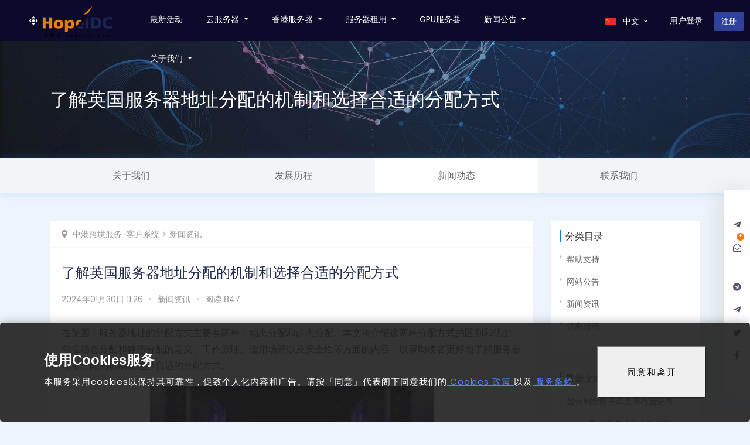

--- FILE ---
content_type: text/html; charset=utf-8
request_url: https://www.hopeidc.com/news/1168.html
body_size: 10828
content:
<!DOCTYPE html>
<!--
 _   _                  ___ ____   ____ 
| | | | ___  _ __   ___|_ _|  _ \ / ___|
| |_| |/ _ \| '_ \ / _ \| || | | | |    
|  _  | (_) | |_) |  __/| || |_| | |___ 
|_| |_|\___/| .__/ \___|___|____/ \____|
            |_|
-->
<html lang="zh-CN">
<head>
    <meta charset="utf-8" />
    <meta http-equiv="X-UA-Compatible" content="IE=edge">
    <meta name="viewport" content="width=device-width, initial-scale=1">
    <title>了解英国服务器地址分配的机制和选择合适的分配方式 - 新闻资讯 - HopeIDC</title>
    <meta name="keywords" content="服务器地址,英国服务器,动态分配,静态分配,IP地址" />
<meta name="description" content="在英国，服务器地址的分配方式主要有两种：动态分配和静态分配。本文将介绍这两种分配方式的区别和优劣，包括动态分配和静态分配的定义、工作原理、适用场景以及安全性等方面的内容，以帮助读者更好地了解服务器地址分配的机制和选择合适的分配方式。" />



<!--WHMCS SEO Module Meta Tags-->
<meta name="twitter:card" content="summary"/>
<meta name="copyright" content="HopeIDC Cloud"/>
<meta name="distribution" content="Global"/>


    <link href="/templates/HopeIDC/statics/css/bootstrap.min.css" rel="stylesheet" type="text/css">
<link href="/templates/HopeIDC/statics/css/metismenu.min.css" rel="stylesheet" type="text/css">
<link href="/templates/HopeIDC/statics/css/icons.css" rel="stylesheet" type="text/css">
<link href="/templates/HopeIDC/statics/css/style.css" rel="stylesheet" type="text/css">

<link href="/templates/HopeIDC/assets/css/swiper.min.css" rel="stylesheet" />
<link href="/templates/HopeIDC/assets/css/joker.css" rel="stylesheet">

<script type="text/javascript">
    var csrfToken = '189e07704a1abbcd2e6e5a00f7ee9f50144c4119',
        markdownGuide = '降价指南',
        locale = 'en',
        saved = '已保存',
        saving = '自动储蓄',
        requiredText = '必填',
        whmcsBaseUrl = "";
    </script>


<script src="/templates/HopeIDC/js/scripts.min.js?v=d575d5"></script>

<!-- jQuery  -->
<script src="/templates/HopeIDC/statics/js/jquery.min.js"></script>
<script src="/templates/HopeIDC/assets/js/scripts.min.js"></script>



 

<!-- Google Analytics -->
<script async src="https://www.googletagmanager.com/gtag/js?id=G-EEG831881D"></script>
<script>
    window.dataLayer = window.dataLayer || [];
    function gtag(){dataLayer.push(arguments);}
    gtag('js', new Date());
    gtag('config', 'G-EEG831881D');

    window.onload = function() {
        var isIE = /MSIE|Trident/.test(window.navigator.userAgent);
        if (isIE) {
            lert("您当前正在使用过旧的Internet Explorer浏览器，建议立即升级至最新版本的浏览器以获取更好的用户体验！");
        }
    };
</script>


<script type="text/javascript">
$(function () {
    $('.dropdown-menu .language').click(function () {
        var language = $(this).data('language');
        $.ajax({
            type: 'POST',
            url: '',
            data: { language: language },
            dataType: 'html',
            success: function (data) {
                //console.log(data);
                location.reload();
            }
        });
    });
});
</script>


<!-- Dynamic Template Compatibility -->
<!-- Please update your theme to include or have a comment on the following to negate dynamic inclusion -->
<link rel="stylesheet" type="text/css" href="/assets/css/fontawesome-all.min.css" />

</head>
<body data-phone-cc-input="1" class="article">



<div id="wrapper">

    <!-- Top Bar Start -->
    <div class="topbar">
        <!-- LOGO -->
        <div class="topbar-left">
            <a href="/" class="logo">
                <span class="logo-light">
                    <i class="mdi mdi-camera-control"></i> <img src="https://www.hopeidc.com/img/logo.png" width="120">
                </span>
                <span class="logo-sm">
                    <i class="mdi mdi-camera-control"></i>
                </span>
            </a>
        </div>
        <nav class="navbar-custom">
            <ul class="navbar-right list-inline float-right mb-0">
                <!-- language-->
                                <li class="dropdown notification-list list-inline-item d-none d-md-inline-block language">
                    <a class="nav-link dropdown-toggle arrow-none waves-effect" data-toggle="dropdown" aria-haspopup="true" aria-expanded="true">
                        <img src="/templates/HopeIDC/statics/images/flags/chinese.jpg" class="mr-2" height="12" alt="" /> 
                        中文
                        <span class="mdi mdi-chevron-down"></span>
                    </a>
                    <div class="dropdown-menu dropdown-menu-right dropdown-menu-animated language-switch">
                                                
                            <a class="language dropdown-item" data-language="chinese" href="javascript:void(0);">
                                <img src="/templates/HopeIDC/statics/images/flags/chinese.jpg" alt="" height="16" />
                                <span>中文</span>
                            </a>
                        
                                                
                            <a class="language dropdown-item" data-language="english" href="javascript:void(0);">
                                <img src="/templates/HopeIDC/statics/images/flags/english.jpg" alt="" height="16" />
                                <span>English</span>
                            </a>
                        
                                                
                            <a class="language dropdown-item" data-language="taiwan" href="javascript:void(0);">
                                <img src="/templates/HopeIDC/statics/images/flags/taiwan.jpg" alt="" height="16" />
                                <span>中文</span>
                            </a>
                        
                                            </div>
                </li>
                
                                    <li class="notification-list list-inline-item d-md-inline-block">
                        <a class="nav-link text-white" href="https://my.hopeidc.com/login.php">用户登录</a>
                    </li>
                                        <li class="notification-list list-inline-item d-md-inline-block">
                        <a class="btn btn-primary" href="https://my.hopeidc.com/register.php">注册</a>
                    </li>
                                                </ul>
            
                        <button class="navbar-toggler mr-2 d-md-none collapsed" type="button" data-toggle="collapse" data-target="#navbarCollapse" aria-controls="navbarCollapse" aria-expanded="false" aria-label="Toggle navigation">
                <i class="mdi mdi-menu"></i>
            </button>
            <div class="collapse navbar-collapse" id="navbarCollapse">
                <ul class="nav mr-auto list-inline" style="height:70px;line-height: 35px;">
                        <li menuItemName="Activity" class="list-inline-item nav-item" id="Primary_Navbar-Activity">
        <a class="nav-link" href="/act/">
                        最新活动
                    </a>
                                </li>
    <li menuItemName="Vps" class="list-inline-item nav-item dropdown dropdown-wrap dropdown-wrap-fluid" id="Primary_Navbar-Vps">
        <a class="nav-link dropdown-toggle" data-toggle="dropdown" aria-haspopup="true" aria-expanded="false" href="#">
                        云服务器
                    </a>
                    <div class="dropdown-container">
                <div class="dropdown-body">
                    <div class="dropdown-body-menu">
                        <h4 class="body-menu-title">定制服务</h4>
                        <p class="body-menu-desc">有定制需求？<br/>对产品有疑问？<br/>云产品均接受定制<br/>购买请联系：<br />
                            <a class="col" href="https://t.me/hopeidc" target="_blank" rel="nofollow">TG频道：hopeidc</a>
                        </p>
                    </div>
                    <div class="dropdown-bd">
                    
                                                                                    <div class="body-main">
                                    <h4 class="body-main-title">云服务器</h4>
                                    <div class="body-main-bd">
                                                                            <a class="body-main-bd-item" href="https://my.hopeidc.com/store/hkhpecs">
                                            <h4>香港vps <span class="badge badge-hot">hot</span></h4>
                                            <p>更多香港vps云服务器租用，请联系客户经理</p>
                                        </a>
                                                                            <a class="body-main-bd-item" href="https://my.hopeidc.com/store/jphpecs">
                                            <h4>日本云服务器 <span class="badge badge-new">new</span></h4>
                                            <p>更多日本云服务器租用，请联系客户经理</p>
                                        </a>
                                                                            <a class="body-main-bd-item" href="https://my.hopeidc.com/store/ushpecs">
                                            <h4>美国云服务器 <span class="badge badge-new">new</span></h4>
                                            <p>美国vps服务器租用，请联系客户经理</p>
                                        </a>
                                                                            <a class="body-main-bd-item" href="https://my.hopeidc.com/store/krctecs">
                                            <h4>韩国云服务器 <span class="badge badge-new">new</span></h4>
                                            <p>更多韩国云服务器租用，请联系客户经理</p>
                                        </a>
                                                                            <a class="body-main-bd-item" href="https://my.hopeidc.com/store/thctecs">
                                            <h4>泰国云服务器 <span class="badge badge-单产品">单产品</span></h4>
                                            <p>更多泰国云服务器租用，请联系客户经理</p>
                                        </a>
                                                                            <a class="body-main-bd-item" href="https://my.hopeidc.com/store/twctvps">
                                            <h4>台湾vps云服务器 <span class="badge badge-new">new</span></h4>
                                            <p>台湾VPS服务器租用推荐，请联系客户经理</p>
                                        </a>
                                                                            <a class="body-main-bd-item" href="https://my.hopeidc.com/store/hksnecs">
                                            <h4>香港云服务器 </h4>
                                            <p>更多香港云服务器租用，请联系客户经理</p>
                                        </a>
                                                                            <a class="body-main-bd-item" href="https://my.hopeidc.com/store/sgctecs">
                                            <h4>新加坡云服务器 </h4>
                                            <p>新加坡云服务器租用，请联系服务器经理</p>
                                        </a>
                                                                            <a class="body-main-bd-item" href="https://my.hopeidc.com/store/vndovps">
                                            <h4>越南云服务器 </h4>
                                            <p>越南机房河内服务器租用，请联系客户经理</p>
                                        </a>
                                                                        </div>
                                </div>
                                                                                                                                                                                                                                                                                        </div>
                </div>
            </div>
            </li>
    <li menuItemName="HKserver" class="list-inline-item nav-item dropdown dropdown-wrap dropdown-wrap-fluid" id="Primary_Navbar-HKserver">
        <a class="nav-link dropdown-toggle" data-toggle="dropdown" aria-haspopup="true" aria-expanded="false" href="#">
                        香港服务器
                    </a>
                    <div class="dropdown-container">
                <div class="dropdown-body">
                    <div class="dropdown-body-menu">
                        <h4 class="body-menu-title">定制服务</h4>
                        <p class="body-menu-desc">有定制需求？<br/>对产品有疑问？<br/>云产品均接受定制<br/>购买请联系：<br />
                            <a class="col" href="https://t.me/hopeidc" target="_blank" rel="nofollow">TG频道：hopeidc</a>
                        </p>
                    </div>
                    <div class="dropdown-bd">
                    
                                                                                                                                                                                            <div class="body-main">
                                    <h4 class="body-main-title">香港服务器</h4>
                                    <div class="body-main-bd">
                                                                            <a class="body-main-bd-item" href="https://my.hopeidc.com/store/hkpcidc">
                                            <h4>香港站群服务器 <span class="badge badge-new">new</span></h4>
                                            <p>更多香港站群服务器租用，请联系客户经理</p>
                                        </a>
                                                                            <a class="body-main-bd-item" href="https://my.hopeidc.com/store/hkdfidc">
                                            <h4>香港seo服务器 <span class="badge badge-new">new</span></h4>
                                            <p>更多香港seo服务器租用，请联系客户经理</p>
                                        </a>
                                                                            <a class="body-main-bd-item" href="https://my.hopeidc.com/store/hkctidc">
                                            <h4>香港CN2服务器 <span class="badge badge-hot">hot</span></h4>
                                            <p>更多香港CN2服务器租用，请联系客户经理</p>
                                        </a>
                                                                            <a class="body-main-bd-item" href="https://my.hopeidc.com/store/hkfkidc">
                                            <h4>香港主机 </h4>
                                            <p>香港主机推荐，请联系客户经理</p>
                                        </a>
                                                                            <a class="body-main-bd-item" href="https://my.hopeidc.com/store/hksnidc">
                                            <h4>租香港服务器 <span class="badge badge-new">new</span></h4>
                                            <p>租香港服务器，请联系客户经理</p>
                                        </a>
                                                                            <a class="body-main-bd-item" href="https://my.hopeidc.com/store/hkcridc">
                                            <h4>香港CR服务器 </h4>
                                            <p>更多香港大带宽服务器租用，请联系客户经理</p>
                                        </a>
                                                                            <a class="body-main-bd-item" href="https://my.hopeidc.com/store/hkscidc">
                                            <h4>香港服务器租用 </h4>
                                            <p>更多香港物理服务器租用，请联系客户经理</p>
                                        </a>
                                                                            <a class="body-main-bd-item" href="https://my.hopeidc.com/store/gpu">
                                            <h4>香港GPU服务器 </h4>
                                            <p>高性能GPU服务器限时特惠，1年仅8.5折</p>
                                        </a>
                                                                        </div>
                                </div>
                                                                                                                                                                                </div>
                </div>
            </div>
            </li>
    <li menuItemName="Products" class="list-inline-item nav-item dropdown dropdown-wrap dropdown-wrap-fluid" id="Primary_Navbar-Products">
        <a class="nav-link dropdown-toggle" data-toggle="dropdown" aria-haspopup="true" aria-expanded="false" href="#">
                        服务器租用
                    </a>
                    <div class="dropdown-container">
                <div class="dropdown-body">
                    <div class="dropdown-body-menu">
                        <h4 class="body-menu-title">定制服务</h4>
                        <p class="body-menu-desc">有定制需求？<br/>对产品有疑问？<br/>云产品均接受定制<br/>购买请联系：<br />
                            <a class="col" href="https://t.me/hopeidc" target="_blank" rel="nofollow">TG频道：hopeidc</a>
                        </p>
                    </div>
                    <div class="dropdown-bd">
                    
                                                                    
                                                                                    <div class="body-main">
                                    <h4 class="body-main-title">美国服务器</h4>
                                    <div class="body-main-bd">
                                                                            <a class="body-main-bd-item" href="https://my.hopeidc.com/store/usvmidc">
                                       
                                            <h4>美国服务器租用 </h4>
                                            <p>美国服务器租用优惠，请联系VM经理</p>
                                        </a>
                                                                            <a class="body-main-bd-item" href="https://my.hopeidc.com/store/uscridc">
                                       
                                            <h4>美国CN2服务器 </h4>
                                            <p>美国CN2服务器租用，请联系客户经理</p>
                                        </a>
                                                                            <a class="body-main-bd-item" href="https://my.hopeidc.com/store/usegidc">
                                       
                                            <h4>美国网站服务器 </h4>
                                            <p>美国网站服务器租用，请联系客户经理</p>
                                        </a>
                                                                            <a class="body-main-bd-item" href="https://my.hopeidc.com/store/usqpidc">
                                       
                                            <h4>美国站群服务器 </h4>
                                            <p>美国站群服务器租用，请联系服务器经理</p>
                                        </a>
                                                                            <a class="body-main-bd-item" href="https://my.hopeidc.com/store/uspsidc">
                                       
                                            <h4>国外网服务器 </h4>
                                            <p>国外网服务器租用，请联系服务器经理</p>
                                        </a>
                                                                            <a class="body-main-bd-item" href="https://my.hopeidc.com/store/usktidc">
                                       
                                            <h4>美国高防服务器 </h4>
                                            <p>美国高防服务器租用，请联系客户经理</p>
                                        </a>
                                                                            <a class="body-main-bd-item" href="https://my.hopeidc.com/store/usrsidc">
                                       
                                            <h4>美国云站群服务器 </h4>
                                            <p>更多美国机房服务器租用，请联系客户经理</p>
                                        </a>
                                                                            <a class="body-main-bd-item" href="https://my.hopeidc.com/store/uspnidc">
                                       
                                            <h4>美国物理服务器 </h4>
                                            <p>美国物理服务器租用，请联系客户经理</p>
                                        </a>
                                                                        </div>
                                </div>
                                            
                                                                    
                                                                                    <div class="body-main">
                                    <h4 class="body-main-title">境外服务器</h4>
                                    <div class="body-main-bd">
                                                                            <a class="body-main-bd-item" href="https://my.hopeidc.com/store/thctidc">
                                       
                                            <h4>泰国服务器曼谷机房 <span class="badge badge-new">new</span></h4>
                                            <p>更多泰国服务器租用，请联系客户经理</p>
                                        </a>
                                                                            <a class="body-main-bd-item" href="https://my.hopeidc.com/store/hksmidc">
                                       
                                            <h4>韩国服务器 </h4>
                                            <p>更多韩国服务器租用，请联系客户经理</p>
                                        </a>
                                                                            <a class="body-main-bd-item" href="https://my.hopeidc.com/store/phmlidc">
                                       
                                            <h4>菲律宾服务器 </h4>
                                            <p>更多菲律宾服务器租用，请联系客户经理</p>
                                        </a>
                                                                            <a class="body-main-bd-item" href="https://my.hopeidc.com/store/jpctidc">
                                       
                                            <h4>日本服务器东京机房 </h4>
                                            <p>东京机房CT日本服务器租用，免费赠送2G防火墙抗攻击</p>
                                        </a>
                                                                            <a class="body-main-bd-item" href="https://my.hopeidc.com/store/idmbidc">
                                       
                                            <h4>印度服务器 </h4>
                                            <p>印度服务器租用计划，请联系服务器代理</p>
                                        </a>
                                                                            <a class="body-main-bd-item" href="https://my.hopeidc.com/store/twdx">
                                       
                                            <h4>台湾服务器电信机房 </h4>
                                            <p>台湾服务器中华电信租用，请联系客户经理</p>
                                        </a>
                                                                            <a class="body-main-bd-item" href="https://my.hopeidc.com/store/vndoidc">
                                       
                                            <h4>越南服务器 </h4>
                                            <p>越南服务器租用计划，请联系服务器经理</p>
                                        </a>
                                                                            <a class="body-main-bd-item" href="https://my.hopeidc.com/store/sgmlidc">
                                       
                                            <h4>新加坡服务器 </h4>
                                            <p>选择您的专属新加坡服务器租用计划！</p>
                                        </a>
                                                                        </div>
                                </div>
                                            
                                                                                    <div class="body-main">
                                    <h4 class="body-main-title">海外服务器</h4>
                                    <div class="body-main-bd">
                                                                            <a class="body-main-bd-item" href="https://my.hopeidc.com/store/deblidc">
                                       
                                            <h4>德国服务器柏林机房 </h4>
                                            <p>德国服务器租用，请联系服务器经理</p>
                                        </a>
                                                                            <a class="body-main-bd-item" href="https://my.hopeidc.com/store/uklddc">
                                       
                                            <h4>英国服务器伦敦机房 </h4>
                                            <p>英国服务器租用，请联系服务器经理</p>
                                        </a>
                                                                            <a class="body-main-bd-item" href="https://my.hopeidc.com/store/plwsidc">
                                       
                                            <h4>波兰服务器华沙机房 </h4>
                                            <p>波兰服务器租用，请联系服务器经理</p>
                                        </a>
                                                                            <a class="body-main-bd-item" href="https://my.hopeidc.com/store/rumwidc">
                                       
                                            <h4>俄罗斯服务器莫斯科机房 </h4>
                                            <p>俄罗斯服务器租用，请联系服务器经理</p>
                                        </a>
                                                                            <a class="body-main-bd-item" href="https://my.hopeidc.com/store/frpridc">
                                       
                                            <h4>法国服务器巴黎机房 </h4>
                                            <p>法国服务器租用，请联系服务器经理</p>
                                        </a>
                                                                            <a class="body-main-bd-item" href="https://my.hopeidc.com/store/asiaidc">
                                       
                                            <h4>亚洲站群服务器 <span class="badge badge-new">new</span></h4>
                                            <p>亚洲各国海外站群服务器租用，请联系服务器经理</p>
                                        </a>
                                                                            <a class="body-main-bd-item" href="https://my.hopeidc.com/store/idkkidc">
                                       
                                            <h4>印尼服务器 </h4>
                                            <p>印尼服务器租用，请联系服务器经理</p>
                                        </a>
                                                                            <a class="body-main-bd-item" href="https://my.hopeidc.com/store/nlpnidc">
                                       
                                            <h4>荷兰服务器租用 </h4>
                                            <p>荷兰服务器租用，请联系客户经理</p>
                                        </a>
                                                                            <a class="body-main-bd-item" href="https://my.hopeidc.com/store/espnidc">
                                       
                                            <h4>西班牙服务器租用 </h4>
                                            <p>西班牙服务器租用，请联系客户经理</p>
                                        </a>
                                                                            <a class="body-main-bd-item" href="https://my.hopeidc.com/store/sapnidc">
                                       
                                            <h4>南非服务器租用 </h4>
                                            <p>南非服务器租用，请联系客户经理</p>
                                        </a>
                                                                            <a class="body-main-bd-item" href="https://my.hopeidc.com/store/brpnidc">
                                       
                                            <h4>巴西服务器租用 </h4>
                                            <p>巴西服务器租用，请联系客户经理</p>
                                        </a>
                                                                            <a class="body-main-bd-item" href="https://my.hopeidc.com/store/aupnidc">
                                       
                                            <h4>澳大利亚服务器租用 </h4>
                                            <p>大陆访问速度块，外贸新天地。超大硬盘，超高流量。</p>
                                        </a>
                                                                        </div>
                                </div>
                                            
                                            </div>
                </div>
            </div>
            </li>
    <li menuItemName="gpu" class="list-inline-item nav-item" id="Primary_Navbar-gpu">
        <a class="nav-link" href="/gpuserver/">
                        GPU服务器
                    </a>
                                </li>
    <li menuItemName="News" class="list-inline-item nav-item dropdown navnews" id="Primary_Navbar-News">
        <a class="nav-link dropdown-toggle" data-toggle="dropdown" aria-haspopup="true" aria-expanded="false" href="#">
                        新闻公告
                    </a>
                                    <ul class="dropdown-menu">
                                    <li menuItemName="navAnn" class="dropdown-item" id="Primary_Navbar-News-navAnn">
                        <a href="/ann/" class="dropdown-link">
                                                        本站公告
                                                    </a>
                    </li>
                                    <li menuItemName="navDiscount" class="dropdown-item" id="Primary_Navbar-News-navDiscount">
                        <a href="/discount/" class="dropdown-link">
                                                        优惠活动
                                                    </a>
                    </li>
                                    <li menuItemName="navNewss" class="dropdown-item" id="Primary_Navbar-News-navNewss">
                        <a href="/news/" class="dropdown-link">
                                                        新闻资讯
                                                    </a>
                    </li>
                                    <li menuItemName="navSupport" class="dropdown-item" id="Primary_Navbar-News-navSupport">
                        <a href="/support/" class="dropdown-link">
                                                        帮助支持
                                                    </a>
                    </li>
                                </ul>
                        </li>
    <li menuItemName="About" class="list-inline-item nav-item dropdown navAbout" id="Primary_Navbar-About">
        <a class="nav-link dropdown-toggle" data-toggle="dropdown" aria-haspopup="true" aria-expanded="false" href="#">
                        关于我们
                    </a>
                                    <ul class="dropdown-menu">
                                    <li menuItemName="navAbout" class="dropdown-item" id="Primary_Navbar-About-navAbout">
                        <a href="/about/" class="dropdown-link">
                                                        关于我们
                                                    </a>
                    </li>
                                    <li menuItemName="navContact" class="dropdown-item" id="Primary_Navbar-About-navContact">
                        <a href="/contact/" class="dropdown-link">
                                                        联系我们
                                                    </a>
                    </li>
                                    <li menuItemName="navJob" class="dropdown-item" id="Primary_Navbar-About-navJob">
                        <a href="/jobs/" class="dropdown-link">
                                                        人才招聘
                                                    </a>
                    </li>
                                    <li menuItemName="navNewss" class="dropdown-item" id="Primary_Navbar-About-navNewss">
                        <a href="/news/" class="dropdown-link">
                                                        新闻资讯
                                                    </a>
                    </li>
                                </ul>
                        </li>

                </ul>
            </div>
            
        </nav>
    </div>



            

<style type="text/css">
@import url('https://my.hopeidc.com/modules/addons/article/templates/assets/css/article.css?1');

.space3x {
	padding-top: 60px;
	padding-bottom: 60px;
}

.section-pages {
	background-image: url(/img/aboutus_banner2.jpg);
}
.section-pages {
    margin-top:70px;
	height: 200px;
    display: flex;
    align-items: center;
}
.pages-main h1 {
	margin: 0;
    font-weight: 400;
    font-size: 32px;
    line-height: 1.2;
}

.section-pages.about,
.section-pages.develop,
.section-pages.contact {
	background-color: #000;
	background-image: url(/img/aboutus_banner.jpg);
	background-position: top center;
	background-repeat: no-repeat;
	background-size: cover;
}
.section-pages.develop {
	background-image: url(/img/aboutus_banner2.jpg);
}
.section-pages.servers,
.section-pages.lease{
    background: #10083b url(/img/container_banner.jpg) no-repeat center top;
	background-image: -webkit-image-set(url(/img/container_banner.jpg) 1x,url(/img/container_banner_2x.jpg) 2x,url(/img/container_banner_2x.jpg) 3x);
}
.section-pages.vps,
.section-pages.bgp,
.section-pages.ecs{
    background: #10083b url(/img/edgestorage_banner.jpg) no-repeat center top;
	background-image: -webkit-image-set(url(/img/edgestorage_banner.jpg) 1x,url(/img/edgestorage_banner_2x.jpg) 2x,url(/img/edgestorage_banner_2x.jpg) 3x);
}
.section-pages.tuoguan {
    background: #10083b url(/img/tuoguan_banner.jpg) no-repeat center top;
	background-image: -webkit-image-set(url(/img/tuoguan_banner.jpg) 1x,url(/img/tuoguan_banner_2x.jpg) 2x,url(/img/tuoguan_banner_2x.jpg) 3x);
}

.section-pages.server .container {
	height: 400px;
	display: inherit;
	position: relative;
}
.section-pages.server .pages-main {
	margin-top: 100px;
}
.section-pages.server .pages-main h3 {
	margin: 0 0 20px;
    font-weight: 400;
    font-size: 36px;
    line-height: 1.2;
}
.section-pages.server .pages-main h4 {
	font-size: 14px;
	line-height: 2;
	margin-bottom: 40px;
}
.section-pages.server .pages-main .btn {
	width: 170px;
	height: 40px;
	line-height: 40px;
	padding: 0;
	border: 0 none;
}
.wrap-title {
	margin-bottom: 40px;
}
.wrap-title h3 {
    position: relative;
    padding-left: 18px;
    font-size: 24px;
    font-weight: normal;
}
.wrap-title h3:before {
    content: " ";
    position: absolute;
    left: 0;
    top: 50%;
    margin-top: -11px;
    display: block;
    height: 24px;
    width: 4px;
    background-color: #4585f6;
}
.wrap-title p {
	color: #666;
}
.wrap-main h4 {
	font-size: 20px;
	margin: 0 0 0;
	line-height: 1.4;
}
.wrap-main h5 {
    margin-bottom: 15px;
    text-align: center;
    font-size: 14px;
    color: #666;
}
.wrap-image {
	overflow: hidden;
	border-radius: 4px;
}
.wrap-image img {
	width: 100%;
	cursor: pointer;
	max-width: 100%;
    transition: all 2s ease;
}
.wrap-image:hover img {
	border-radius: 4px;
	transform: scale(1.3);
}
.wrap-main p {
    margin-bottom: 10px;
    color: #999;
}
.hardware-panel {
	border: 1px solid #000;
}
.hardware-panel .row {
	margin: 0;
}
.hardware-panel [class*=col-] {
	padding: 0;
}
.hardware-main {
	text-align: center;
	line-height: 60px;
}
.hardware-title {
	color: #FFF;
	font-weight: 600;
	font-size: 18px;
	background-color: #000;
}
.kf-main .hardware-title {
	background-color: #4585f6;
}
.hardware-panel [class*=col-]:first-child .hardware-list-item {
	font-weight: 600;
	border-left: 0 none;
}
.hardware-list-item {
	border-left: 1px solid #a1a1a1;
	border-bottom: 1px solid #a1a1a1;
}
.kf-main .hardware-list-item:nth-of-type(odd) {
	background-color: #e0ecf5;
}
.hardware-list-item:nth-of-type(odd) {
	background-color: #FFF;
}
.hardware-list-item:nth-of-type(even) {
	background-color: #f8f8f8;
}
.pages-main h3 {
	margin: 0 0 20px;
    font-weight: bold;
    font-size: 44px;
    line-height: 1.2;
}
.pages-main h4 {
    font-size: 24px;
    line-height: 1.2;
    margin: 0;
}
.pages-tabs {
	height: 60px;
}
.pages-tabsFix {
	background-color: #f2f4f8;
}
.pages-tabsFix.fixed {
	position: fixed;
	top: 56px;
	width: 100%;
    box-shadow: 0 2px 6px rgba(0,0,0,.1);
	z-index: 100;
}
.pages-tabs .container {
	display: flex;
}
.tabs-item {
	display: flex;
	align-items: center;
	justify-content: center;
	height: 60px;
	flex: 1;
}
.tabs-item.active {
	background-color: #FFF;
}
.tabs-item > a {
    color: #666;
    font-size: 16px;
}
.tabs-item > a:hover {
    color: #0984e3;
    text-decoration: none;
}
.pages-content {
	color: #333;
}
.section-subtitle {
	color: #666;
}
.pages-company-main {
	display: flex;
}
.company-main-item {
	flex: 1;
	text-align: center;
}
.company-main-item-icon {
	width: 100px;
	margin: 0 auto 20px;
}
.company-main-item-icon img {
	max-width: 100%;
}
.company-main-item h4 {
	font-size: 14px;
	margin: 0;
}
.question-main {
	padding: 20px 40px;
	border-radius: 4px;
	margin-bottom: 15px;
}
.question-title {
	display: flex;
	justify-content: space-between;
	padding-bottom: 15px;
	margin-bottom: 15px;
	border-bottom: 1px solid #e5e5e5;
}
.question-title h5 {
	font-size: 18px;
	line-height: 28px;
	margin: 0;
}
.question-title h5 i {
	color: #4585f6;
	margin-right: 5px;
}
.contact-item h3 {
    position: relative;
    margin-top: 0;
    margin-bottom: 20px;
    font-size: 24px;
    line-height: 70px;
    color: #000;
}
.contact-item h3:after {
    position: absolute;
    left: 0;
    bottom: 0;
    width: 30px;
    height: 2px;
    content: "";
    background-color: #333;
}
.contact-list a.btn {
	margin-right: 16px;
	margin-bottom: 16px;
}
.contact-list p {
	color: #999;
}
.contact-maps > div {
	height: 400px;
	width: 100%;
}
@media (max-width: 991px) {

	.pages-tabs .container {
		overflow-x: auto;
	    white-space: nowrap;
	    -webkit-overflow-scrolling: touch;
	}
	.tabs-item {
		display: inline-block;
	    line-height: 60px;
	    flex: auto;
	    text-align: center;
	    padding: 0 15px;
	}
}
@media (max-width: 767px) {
	.contact-list a.btn {
	    margin-right: 10px;
	    margin-bottom:	10px
	}
}
</style>
<section class="section-pages">
    <div class="container">
	    <div class="pages-main">
			<h1 class="pages-title text-white">了解英国服务器地址分配的机制和选择合适的分配方式</h1>
		</div>
    </div>
</section>

<section class="pages-tabs pages">
	<div class="pages-tabsFix">
	    <div class="container">
		    <div class="tabs-item ">
				<a href="/about/">关于我们</a>
		    </div>
		    <div class="tabs-item ">
				<a href="/develop/">发展历程</a>
		    </div>
		    <div class="tabs-item active">
				<a href="/news/">新闻动态</a>
		    </div>
		    <div class="tabs-item ">
				<a href="/contact/">联系我们</a>
		    </div>
	    </div>
	</div>
</section>

<section class="article-section pt-5 pb-5">
    <div class="container">
		<div class="row">
			<div class="col-md-9">
				<div class="article-content bg-white">
		            <ol class="breadcrumb entry-breadcrumb">
			            			            <li><i class="fas fa-map-marker-alt mr-1"></i> <a href="https://my.hopeidc.com/">中港跨境服务-客户系统</a></li>
			            			            <li><a href="https://www.hopeidc.com/news/">新闻资讯</a></li>
			            			        </ol>
		            <div class="article-body">
			            <article class="entry py-3">
				        	<div class="entry-head">
		                        <h2 class="entry-title">了解英国服务器地址分配的机制和选择合适的分配方式</h2>
		                        <div class="entry-info">
		                            <span>2024年01月30日 11:26</span>
		                            <span class="dot">•</span>
		                            <a href="https://www.hopeidc.com/news/" rel="category tag">新闻资讯</a>
		                            <span class="dot">•</span>
		                            <span>阅读 847</span>
		                        </div>
		                    </div>
		                    <div class="entry-content">
			                	<p>在英国，服务器地址的分配方式主要有两种：动态分配和静态分配。本文将介绍这两种分配方式的区别和优劣，包括动态分配和静态分配的定义、工作原理、适用场景以及安全性等方面的内容，以帮助读者更好地了解服务器地址分配的机制和选择合适的分配方式。</p>
<p><img class="aligncenter size-full wp-image-3963" src="https://www.mfisp.com/wp-content/uploads/2022/01/2022012405015453.png" alt="" width="484" height="300" /></p>
<p>在英国，服务器地址的分配方式主要有两种：动态分配和静态分配。下面将介绍这两种分配方式的特点和优缺点。</p>
<p>1.动态分配：</p>
<p>动态分配，也称为DHCP（Dynamic Host Configuration Protocol），是一种自动分配IP地址的方式。当设备连接到网络时，DHCP服务器会向设备分配一个可用的IP地址，并设置相应的子网掩码、网关、DNS等网络参数。动态分配的优点在于可以根据需要灵活调整IP地址的分配情况，同时减少了手动分配IP地址的工作量。但是，动态分配也存在一些缺点，比如可能导致IP地址冲突、安全性较差等问题。</p>
<p>2.静态分配：</p>
<p>静态分配，也称为固定IP地址分配，是一种手动指定IP地址的方式。管理员可以根据需要手动为服务器或其他设备配置一个固定的IP地址，并设置相应的子网掩码、网关、DNS等网络参数。静态分配的优点在于可以保证每个设备都有一个唯一的IP地址，避免了IP地址冲突和安全漏洞。但是，静态分配需要手动配置IP地址，工作量较大，同时也不便于灵活调整IP地址的分配情况。</p>
<p><img class="aligncenter size-full wp-image-4071" src="https://www.mfisp.com/wp-content/uploads/2022/01/2022013001450951.png" alt="" width="484" height="300" /></p>
<p>总结：</p>
<p>英国服务器地址分配方式主要有动态分配和静态分配两种。动态分配适用于网络规模较大、设备数量频繁变动的环境，具有灵活性和自动化的特点，但可能存在IP地址冲突和安全性方面的问题；静态分配适用于网络规模较小、设备数量稳定的环境，具有稳定性和安全性的优势，但需要手动配置IP地址，不易于灵活调整。因此，在选择服务器地址分配方式时，需要根据实际需求和安全考虑进行权衡和选择。</p>
		                    </div>
		                    <div class="entry-footer">
			                    <div class="entry-tag">
			                        				                        				                        				                        <a href="">服务器地址</a>
				                        				                        <a href="">英国服务器</a>
				                        				                        <a href="">动态分配</a>
				                        				                        <a href="">静态分配</a>
				                        				                        <a href="">IP地址</a>
				                        			                        				                </div>
			                	<div class="entry-page">
				                				                        <div class="entry-page-prev" style="background-image: url(https://www.mfisp.com/wp-content/uploads/2022/01/2022012902430963.png);">
			                            <a href="https://www.hopeidc.com/news/1169.html" title="了解利用法国虚拟化服务器实现负载均衡和故障恢复的方法和策略">
			                                <span>了解利用法国虚拟化服务器实现负载均衡和故障恢复的方法和策略</span>
			                            </a>
			                            <div class="entry-page-info">
			                                <span class="float-left">« 上一篇</span>
			                                <span class="float-right">2024年01月30日 11:28</span>
			                            </div>
			                        </div>
			                        			                        
				                				                        <div class="entry-page-next" style="background-image: url();">
			                            <a href="https://www.hopeidc.com/news/9.html" title="Linux测网速神器之SpeedTest安装和使用">
			                                <span>Linux测网速神器之SpeedTest安装和使用</span>
			                            </a>
			                            <div class="entry-page-info">
			                                <span class="float-right">下一篇  »</span>
			                                <span class="float-left">2020年05月28日 21:14</span>
			                            </div>
			                        </div>
			                        			                    </div>
		                    </div>
			            </article>
		            </div>
				</div>
			</div>
			<div class="col-md-3">
				<div class="article-sidebar">
					
					<div class="widget widget_recent_entries">
						<h3 class="widget-title"><span>分类目录</span></h3>
						<ul>
				        								<li>
								<a href="https://www.hopeidc.com/support/">帮助支持</a>
							</li>
				        								<li>
								<a href="https://www.hopeidc.com/ann/">网站公告</a>
							</li>
				        								<li>
								<a href="https://www.hopeidc.com/news/">新闻资讯</a>
							</li>
				        								<li>
								<a href="https://www.hopeidc.com/discount/">优惠活动</a>
							</li>
				        							</ul>
					</div>
					<div class="sidebar-sticky">
						<div class="widget widget_recent_entries">
							<h3 class="widget-title"><span>最新文章</span></h3>
							<ul>
													        									<li>
									<a href="https://www.hopeidc.com/support/2053.html">如何判断数据库是否有新纪录</a>
								</li>
					        									<li>
									<a href="https://www.hopeidc.com/support/2052.html">sap中数据库怎么导出数据库</a>
								</li>
					        									<li>
									<a href="https://www.hopeidc.com/support/2051.html">为什么需要定期进行服务器备份？</a>
								</li>
					        									<li>
									<a href="https://www.hopeidc.com/support/2050.html">Debian 常用命令大全</a>
								</li>
					        									<li>
									<a href="https://www.hopeidc.com/support/2049.html">SD-WAN组网和IPsec组网的区别...</a>
								</li>
					        									<li>
									<a href="https://www.hopeidc.com/support/2048.html">IDC大带宽可以用来做什么？</a>
								</li>
					        									<li>
									<a href="https://www.hopeidc.com/support/2047.html">企业异地组网常用的方案有哪些？</a>
								</li>
					        									<li>
									<a href="https://www.hopeidc.com/support/2046.html">SD-WAN 能否动态识别应用类型？</a>
								</li>
					        						        								</ul>
						</div>
					</div>
					
				</div>
			</div>
		</div>
    </div>
</section>

	
    

	<footer class="pt-3">
	    <div class="container">
		    <div class="footer-center hidden-xs">
				<div class="row">
					<div class="col-md-2 col-xs-6">
						<div class="footer-main">
							<h4 class="font-18 font-weight-bold">云服务器</h4>
							<ul class="list-unstyled">
								<li><a href="https://www.hopeidc.com/store/hkvpsidc">香港云服务器</a></li>
								<li><a href="https://www.hopeidc.com/store/usvpsidc">美国云服务器</a></li>
								<li><a href="https://www.hopeidc.com/store/jpctidc">日本云服务器</a></li>
								<li><a href="https://www.hopeidc.com/store/krctidc">韩国云服务器</a></li>
							</ul>
						</div>
					</div>
					<div class="col-md-2 col-xs-6">
						<div class="footer-main">
							<h4 class="font-18 font-weight-bold">物理服务器</h4>
							<ul class="list-unstyled">
								<li><a href="https://www.hopeidc.com/store/hkpcidc">香港站群服务器</a></li>
								<li><a href="https://www.hopeidc.com/store/usegidc">美国站群服务器</a></li>
								<li><a href="https://www.hopeidc.com/store/hksuidc">香港特价服务器</a></li>
								<li><a href="https://www.hopeidc.com/store/usvmidc">美国大流量服务器</a></li>
							</ul>
						</div>
					</div>
					<div class="col-md-2 col-xs-6">
						<div class="footer-main">
							<h4 class="font-18 font-weight-bold">帮助中心</h4>
							<ul class="list-unstyled">
								<li><a href="/news/">新闻资讯</a></li>
								<li><a href="/announcements">官方公告</a></li>
								<li><a href="/knowledgebase">帮助中心</a></li>
								<li><a href="/download">工具下载</a></li>
							</ul>
						</div>
					</div>

					<div class="col-md-2 col-xs-6">
						<div class="footer-main">
							<h4 class="font-18 font-weight-bold">企业文化</h4>
							<ul class="list-unstyled">
								<li><a href="/about/">关于我们</a></li>
								<li><a href="/jobs/">招贤纳士</a></li>
								<li><a href="/contact/">联系我们</a></li>
								<li><a href="/develop/">发展历程</a></li>							
							</ul>
						</div>
					</div>
					<div class="col-md-4">
						<div class="footer-main">
							<h4 class="font-18 font-weight-bold">联系我们</h4>
							<div class="list-unstyled">
								<div class="mains">
								    <li>Tel/Fax：<a href="https://t.me/hopeidcv" target="_blank">+852-30115286</a></li>
								    <li>Telegram：<a href="https://t.me/hopeidcv" target="_blank">hopeidcv</a></li>
								    <li>Telegram：<a href="https://t.me/hopeidc" target="_blank">hopeidc</a></li>
								    <li>Twitter：<a href="https://twitter.com/HopeIDCv" target="_blank">HopeIDCv</a></li>
								</div>
							</div>
						</div>
					</div>
				</div>
		    </div>
		    
		    		    
		    <div class="footer-btm">
			    <div class="row">
				    <div class="col-md-8">
			        	<p>&copy; 2008-2025 HopeIDC All Rights Reserved.</p>
						<script type="text/javascript">var _Hasync= _Hasync|| [];
						_Hasync.push(['Histats.start', '1,4843076,4,0,0,0,00010000']);
						_Hasync.push(['Histats.fasi', '1']);
						_Hasync.push(['Histats.track_hits', '']);
						(function() {
						var hs = document.createElement('script'); hs.type = 'text/javascript'; hs.async = true;
						hs.src = ('//s10.histats.com/js15_as.js');
						(document.getElementsByTagName('head')[0] || document.getElementsByTagName('body')[0]).appendChild(hs);
						})();</script>
						<noscript><a href="/" target="_blank"><img  src="//sstatic1.histats.com/0.gif?4843076&101" alt="" border="0"></a></noscript>
				    </div>
				    <div class="col-md-4 text-right">
			        	<a href="/tos/">使用条款</a>
			        	<a href="/sla/">服务协议</a>
			        	<a href="/privacy/">隐私政策</a>
			        	<a href="/submitticket.php">Abuse投诉</a>
				    </div>
			    </div>
		    </div>	    
	    </div>
	</footer>
    

<div class="left-sidebar">
    <div class="contact-links link-style">
        <a data-toggle="modal" data-target="#myModal"><i class="fab fa-telegram-plane"></i></a>
        <a data-toggle="modal" data-target="#myModal"><i class="far fa-envelope-open"></i></a>
            <div class="notification">+</div>
        </a>
    </div>
    <div class="sidebar-socials link-style hidden-xs">
        <a href="/contact/" target="_blank" rel="nofollow"><i class="fab fa-telegram"></i>
        <a href="https://t.me/+NDwcNosmLxdlN2E1" target="_blank" rel="nofollow"><i class="fab fa-telegram-plane"></i></a>
        <a href="https://twitter.com/HopeIDCv" target="_blank" rel="nofollow"><i class="fab fa-twitter"></i></a>
        <a href="#"><i class="fab fa-facebook-f" target="_blank" rel="nofollow"></i></a>
    </div>
</div>



<div id="myModal" class="modal fade" role="dialog">
    <div class="modal-dialog modal-sm">
        <!-- Modal content-->
        <div class="modal-content">
            <div class="modal-header">
                <h4 class="modal-title">请随时与我们联系</h4>
                <button type="button" class="close" data-dismiss="modal">&times;</button>
            </div>
            <div class="modal-body">
                <div class="modal-contact">
                    <div class="row">
                        <a class="col border-right" href="https://t.me/hopeidc" target="_blank" rel="nofollow">
                            <i class="fab fa-telegram"></i>
                            <h4 class="font-18 font-weight-bold">频道</h4>
                        </a>
                        <a class="col" href="https://t.me/+NDwcNosmLxdlN2E1" target="_blank" rel="nofollow">
                            <i class="fab fa-telegram"></i>
                            <h4 class="font-18 font-weight-bold">群组</h4>
                        </a>
                    </div>
                </div>

                <div class="modal-contact">
                    <div class="row">
                        <a class="col border-right" href="https://t.me/Zoe_HK" target="_blank" rel="nofollow">
                            <i class="fab fa-telegram"></i>
                            <h4 class="font-18 font-weight-bold">Zoe_HK</h4>
                        </a>
                        <a class="col" href="https://t.me/ssun100" target="_blank" rel="nofollow">
                            <i class="fab fa-telegram"></i>
                            <h4 class="font-18 font-weight-bold">ssun100</h4>
                        </a>

                    </div>
                </div>
                <div class="modal-contact">
                    <i class="fa fa-envelope"></i>
                    <h4 class="font-18 font-weight-bold">admin@hopeidc.com</h4>
                </div>
            </div>
            <div class="modal-footer">
                <button type="button" class="btn outline-dark btn-small" data-dismiss="modal">关闭</button>
            </div>
        </div>

    </div>
</div>



<script src="/templates/HopeIDC/statics/js/metismenu.min.js"></script>
<script src="/templates/HopeIDC/statics/js/jquery.slimscroll.js"></script>
<script src="/templates/HopeIDC/statics/js/waves.min.js"></script>

<script src="/templates/HopeIDC/statics/pages/dashboard.init.js"></script>

<!-- App js -->
<script src="/templates/HopeIDC/statics/js/app.js"></script>

<script src="/templates/HopeIDC/assets/js/swiper.min.js"></script>
<script src="/templates/HopeIDC/assets/js/joker.js"></script>
<script>
    var links = new Swiper(".links", {
        slidesPerView: '8',
        spaceBetween: 30,
        navigation: {
            nextEl: ".swiper-button-next",
            prevEl: ".swiper-button-prev",
        },
    });
</script>

<form action="#" id="frmGeneratePassword" class="form-horizontal">
    <div class="modal fade mt-5 show" id="modalGeneratePassword">
        <div class="modal-dialog">
            <div class="modal-content">
                <div class="modal-header">
                    <h5 class="modal-title mt-0">生成密码</h5>
                    <button type="button" class="close" data-dismiss="modal" aria-label="Close"><span aria-hidden="true">&times;</span></button>
                </div>
                <div class="modal-body">
                    <div class="alert alert-danger hidden" id="generatePwLengthError">
                        请输入一个介于8和64之间的数字作为密码长度
                    </div>
                    <div class="form-group">
                        <label for="generatePwLength" class="col-sm-4 control-label">密码长度</label>
                        <div class="col-sm-8">
                            <input type="number" min="8" value="12" step="1" class="form-control input-inline input-inline-100" id="inputGeneratePasswordLength">
                        </div>
                    </div>
                    <div class="form-group">
                        <label for="generatePwOutput" class="col-sm-4 control-label">生成密码</label>
                        <div class="col-sm-8">
                            <input type="text" class="form-control" id="inputGeneratePasswordOutput">
                        </div>
                    </div>
                    <div class="form-group">
                        <div class="col-sm-8 col-sm-offset-4">
                            <button type="submit" class="btn btn-success waves-effect btn-sm">
                                <i class="fa fa-plus fa-fw"></i>
                                生成新密码
                            </button>
                            <button type="button" class="btn btn-outline-secondary waves-effect btn-sm copy-to-clipboard" data-clipboard-target="#inputGeneratePasswordOutput">
                                <img src="/assets/img/clippy.svg" alt="Copy to clipboard" width="15">
                                复制
                            </button>
                        </div>
                    </div>
                </div>
                <div class="modal-footer">
                    <button type="button" class="btn btn-default" data-dismiss="modal">
                        关闭
                    </button>
                    <button type="button" class="btn btn-primary" id="btnGeneratePasswordInsert" data-clipboard-target="#inputGeneratePasswordOutput">
                        复制到剪贴板 & 插入
                    </button>
                </div>
            </div>
        </div>
    </div>
</form>



<script type="text/javascript">window.$crisp=[];window.CRISP_WEBSITE_ID="4a644589-6620-4bd2-8de1-7f7b89415e58";(function(){d=document;s=d.createElement("script");s.src="https://client.crisp.chat/l.js";s.async=1;d.getElementsByTagName("head")[0].appendChild(s);})();</script>

</body>
</html>


--- FILE ---
content_type: text/css
request_url: https://www.hopeidc.com/templates/HopeIDC/statics/css/style.css
body_size: 12834
content:
/*
 Template Name: Stexo - Responsive Bootstrap 4 Admin Dashboard
 Author: Themesdesign
 Website: www.themesdesign.in
 File: Main Css File
*/
/* ============
TABLES OF CSS
---------------

01. General
02. Bootstrap-custom
03. Helper
04. Waves Effect
05. Demo Only
06. Menu
07. Buttons
08. Cards
09. Email
10. Calender
11. Ecommerce
12. Project
13. Alerts
14. Pagination
15. Popover & Tooltip
16. Rangeslider
17. Sweet alert
18. Tab & Accordion
19. Form Elements
20. Form Validation
21. Form advanced
22. Form editor
23. Form summernote
24. Form upload
25. Form wizard
26. Chart
27. Tables
28. widgets
29. Maps
30. Timeline
31. Invoice
32. Pricing
33. Extra pages
34. Account pages
*/
@import url("https://fonts.googleapis.com/css?family=Poppins:300,400,500,600,700&display=swap");
/* ==============
  General
===================*/
body {
  background-repeat: repeat;
  background: #f9f9f9;
  font-family: "Poppins", sans-serif;
  color: #354558;
  font-size: 13px;
}

@media (max-width: 991px) {
  body {
    overflow-x: hidden;
  }
}

html {
  overflow-x: hidden;
  position: relative;
  min-height: 100%;
}

h1, h2, h3, h4, h5, h6 {
  margin: 10px 0;
  font-family: "Poppins", sans-serif;
}

h6 {
  font-size: 14px;
}

p {
  line-height: 1.7;
}

svg {
  max-width: 100%;
}

* {
  outline: none !important;
}

a {
  color: #616f80;
}

a:hover, a:active, a:focus {
  outline: 0;
  text-decoration: none;
}

b, strong {
  font-weight: 500;
}

.container-alt {
  margin-left: auto;
  margin-right: auto;
  padding-left: 15px;
  padding-right: 15px;
}

#wrapper {
  height: 100%;
  overflow: hidden;
  width: 100%;
}

.slimScrollDiv {
  height: auto !important;
}

/* ==============
  Bootstrap-custom
===================*/
.dropdown-menu {
  padding: 4px 0;
  font-size: 13px;
  -webkit-box-shadow: 0px 0px 13px 0px rgba(236, 236, 241, 0.44);
          box-shadow: 0px 0px 13px 0px rgba(236, 236, 241, 0.44);
  background-color: #ffffff;
  border-color: #e9ecef;
  margin: 0;
}

.dropdown-item {
  background-color: #ffffff;
  padding: .4rem 1rem;
}

.dropdown-item:active, .dropdown-item:hover {
  background-color: #f0f4f7;
  color: #354558;
}

.dropdown-item.active, .dropdown-item:active {
  background-color: #f0f4f7;
  color: #354558;
}

.dropdown-menu-animated {
  display: block;
  visibility: hidden;
  opacity: 0;
  transition: all 300ms ease;
  -moz-transition: all 300ms ease;
  -webkit-transition: all 300ms ease;
  -o-transition: all 300ms ease;
  -ms-transition: all 300ms ease;
  margin-top: 20px !important;
}

.show > .dropdown-menu {
  visibility: visible;
  opacity: 1;
  margin-top: 0px !important;
}

.breadcrumb > li + li:before {
  padding: 0 5px;
  color: #9ca8b3;
  content: "\f105" !important;
  font-family: 'Font Awesome 5 Free';
  font-weight: 900;
}

.blockquote {
  padding: 10px 20px;
  margin-bottom: 20px;
  border-left: 4px solid #e9ecef;
}

.blockquote-reverse {
  border-left: 0;
  border-right: 4px solid #e9ecef;
  text-align: right;
}

.bg-primary {
  background-color: #30419b !important;
}

.bg-success {
  background-color: #02c58d !important;
}

.bg-info {
  background-color: #59c6fb !important;
}

.bg-warning {
  background-color: #fcbe2d !important;
}

.bg-danger {
  background-color: #fc5454 !important;
}

.bg-muted {
  background-color: #9ca8b3 !important;
}

.bg-secondary {
  background-color: #616f80 !important;
}

.bg-white {
  background-color: #ffffff !important;
}

.bg-lighten-primary {
  background-color: #c4caed;
}

.bg-lighten-success {
  background-color: #aefee7;
}

.bg-lighten-info {
  background-color: #bde8fd;
}

.bg-lighten-warning {
  background-color: #fddd92;
}

.bg-lighten-danger {
  background-color: #feb8b8;
}

.bg-lighten-secondary {
  background-color: #dfe3e7;
}

.text-white {
  color: #ffffff !important;
}

.text-danger {
  color: #fc5454 !important;
}

.text-muted {
  color: #9ca8b3 !important;
}

.text-primary {
  color: #30419b !important;
}

.text-warning {
  color: #fcbe2d !important;
}

.text-success {
  color: #02c58d !important;
}

.text-info {
  color: #59c6fb !important;
}

.text-dark {
  color: #354558 !important;
}

.text-secondary {
  color: #616f80 !important;
}

.border-primary {
  border-color: #30419b !important;
}

.border-success {
  border-color: #02c58d !important;
}

.border-info {
  border-color: #59c6fb !important;
}

.border-warning {
  border-color: #fcbe2d !important;
}

.border-danger {
  border-color: #fc5454 !important;
}

.border-dark {
  border-color: #354558 !important;
}

.border-secondary {
  border-color: #616f80 !important;
}

dt {
  font-weight: 500;
}

.bs-spinner .spinner-border, .bs-spinner .spinner-grow {
  margin-right: 8px;
  margin-top: 10px;
}

.custom-control-input:checked ~ .custom-control-label:before {
  border-color: #30419b;
  background-color: #30419b;
}

/* Navs & Tabs */
.nav-pills .nav-item.show .nav-link, .nav-pills .nav-link.active {
  background-color: #30419b;
}

.nav-pills > .active > a > .badge {
  color: #30419b;
}

.badge {
  font-weight: 500;
}

.badge-primary {
  background-color: #30419b;
}

.badge-success {
  background-color: #02c58d;
}

.badge-info {
  background-color: #59c6fb;
}

.badge-warning {
  background-color: #fcbe2d;
  color: #ffffff;
}

.badge-danger {
  background-color: #fc5454;
}

.badge-dark {
  background-color: #354558;
}

.badge-secondary {
  background-color: #616f80;
}

.badge-soft-primary {
  background-color: rgba(48, 65, 155, 0.2);
  color: #30419b;
}

.badge-soft-success {
  background-color: rgba(2, 197, 141, 0.2);
  color: #02c58d;
}

.badge-soft-info {
  background-color: rgba(89, 198, 251, 0.2);
  color: #59c6fb;
}

.badge-soft-warning {
  background-color: rgba(252, 190, 45, 0.2);
  color: #fcbe2d;
}

.badge-soft-danger {
  background-color: rgba(252, 84, 84, 0.2);
  color: #fc5454;
}

.badge-soft-dark {
  background-color: rgba(53, 69, 88, 0.2);
  color: #354558;
}

.badge-soft-secondary {
  background-color: rgba(97, 111, 128, 0.2);
  color: #616f80;
}

/* ==============
  Progressbar
===================*/
.progress-bar {
  background-color: #30419b;
}

/* ==============
  Pagination
===================*/
.page-link {
  color: #30419b;
}

.page-item.active .page-link {
  background-color: #30419b;
  border-color: #30419b;
}

.page-link:focus, .page-link:hover {
  color: #354558;
  background-color: #f0f4f7;
}

/* ==============
  Helper Classes
===================*/
.m-b-5 {
  margin-bottom: 5px;
}

.m-b-10 {
  margin-bottom: 10px;
}

.m-b-15 {
  margin-bottom: 15px;
}

.m-b-20 {
  margin-bottom: 20px;
}

.m-b-30 {
  margin-bottom: 30px;
}

.m-b-40 {
  margin-bottom: 40px;
}

.m-t-5 {
  margin-top: 5px;
}

.m-t-10 {
  margin-top: 10px;
}

.m-t-15 {
  margin-top: 15px;
}

.m-t-20 {
  margin-top: 20px;
}

.m-t-30 {
  margin-top: 30px;
}

.m-t-40 {
  margin-top: 40px;
}

.m-r-5 {
  margin-right: 5px;
}

.w-30 {
  max-width: 30px;
}

.w-xs {
  min-width: 80px;
}

.w-sm {
  min-width: 95px;
}

.w-md {
  min-width: 110px;
}

.w-lg {
  min-width: 140px;
}

.l-h-23 {
  line-height: 23px;
}

.l-h-34 {
  line-height: 34px;
}

.font-12 {
  font-size: 12px;
}

.font-13 {
  font-size: 13px;
}

.font-14 {
  font-size: 14px;
}

.font-15 {
  font-size: 15px;
}

.font-16 {
  font-size: 16px;
}

.font-18 {
  font-size: 18px;
}

.font-20 {
  font-size: 20px;
}

.font-22 {
  font-size: 22px;
}

.font-24 {
  font-size: 24px;
}

.font-30 {
  font-size: 30px;
}

.font-32 {
  font-size: 32px;
}

.thumb-sm {
  height: 32px;
  width: 32px;
}

.thumb-md {
  height: 48px;
  width: 48px;
}

.thumb-lg {
  height: 88px;
  width: 88px;
}

.font-500 {
  font-weight: 500;
}

.font-600 {
  font-weight: 600;
}

.header-title {
  font-size: 15px;
  text-transform: uppercase;
  font-weight: 600;
  margin-bottom: 5px;
}

.rating-symbol-foreground {
  top: 0px;
}

.sub-title {
  margin-bottom: 25px;
  color: #adb5bd;
}

.bg-pattern {
  background-image: url("../images/bg-pattern.png");
  background-size: cover;
  background-position: bottom;
}

/* ==============
 Demo Only css
===================*/
.button-items .btn {
  margin-top: 8px;
  margin-right: 5px;
}

.mfp-content .card {
  -webkit-box-shadow: none;
          box-shadow: none;
}

.bs-example-modal {
  position: relative;
  top: auto;
  right: auto;
  bottom: auto;
  left: auto;
  z-index: 1;
  display: block;
}

.icon-demo-content {
  text-align: center;
  color: #9ca8b3;
}

.icon-demo-content i {
  display: block;
  font-size: 24px;
  margin-bottom: 16px;
  color: #616f80;
  -webkit-transition: all 0.4s;
  transition: all 0.4s;
}

.icon-demo-content .col-md-4 {
  margin-bottom: 30px;
}

.icon-demo-content .col-md-4:hover i {
  color: #30419b;
  -webkit-transform: scale(1.5);
          transform: scale(1.5);
}

/* ==============
  Popover & Tooltips
===================*/
.popover-header {
  margin-top: 0;
}

.tooltip .tooltip-inner {
  padding: 4px 10px;
}

/* ==============
  Waves Effect
===================*/
/*!
 * Waves v0.7.6
 * http://fian.my.id/Waves 
 * 
 * Copyright 2014-2018 Alfiana E. Sibuea and other contributors 
 * Released under the MIT license 
 * https://github.com/fians/Waves/blob/master/LICENSE */
.waves-effect {
  position: relative;
  cursor: pointer;
  display: inline-block;
  overflow: hidden;
  -webkit-user-select: none;
  -moz-user-select: none;
  -ms-user-select: none;
  user-select: none;
  -webkit-tap-highlight-color: transparent;
  vertical-align: middle;
}

.waves-effect .waves-ripple {
  position: absolute;
  border-radius: 50%;
  width: 100px;
  height: 100px;
  margin-top: -50px;
  margin-left: -50px;
  opacity: 0;
  background: rgba(0, 0, 0, 0.2);
  background: radial-gradient(rgba(0, 0, 0, 0.2) 0, rgba(0, 0, 0, 0.3) 40%, rgba(0, 0, 0, 0.4) 50%, rgba(0, 0, 0, 0.5) 60%, rgba(255, 255, 255, 0) 70%);
  -webkit-transition: all 0.5s ease-out;
  transition: all 0.5s ease-out;
  -webkit-transition-property: -webkit-transform, opacity;
  -webkit-transition-property: opacity, -webkit-transform;
  transition-property: opacity, -webkit-transform;
  transition-property: transform, opacity;
  transition-property: transform, opacity, -webkit-transform;
  -webkit-transform: scale(0) translate(0, 0);
  transform: scale(0) translate(0, 0);
  pointer-events: none;
}

.waves-effect.waves-light .waves-ripple {
  background: rgba(255, 255, 255, 0.4);
  background: radial-gradient(rgba(255, 255, 255, 0.2) 0, rgba(255, 255, 255, 0.3) 40%, rgba(255, 255, 255, 0.4) 50%, rgba(255, 255, 255, 0.5) 60%, rgba(255, 255, 255, 0) 70%);
}

.waves-effect.waves-classic .waves-ripple {
  background: rgba(0, 0, 0, 0.2);
}

.waves-effect.waves-classic.waves-light .waves-ripple {
  background: rgba(255, 255, 255, 0.4);
}

.waves-notransition {
  -webkit-transition: none !important;
  transition: none !important;
}

.waves-button,
.waves-circle {
  -webkit-transform: translateZ(0);
  transform: translateZ(0);
  -webkit-mask-image: -webkit-radial-gradient(circle, white 100%, black 100%);
}

.waves-button,
.waves-button:hover,
.waves-button:visited,
.waves-button-input {
  white-space: nowrap;
  vertical-align: middle;
  cursor: pointer;
  border: none;
  outline: none;
  color: inherit;
  background-color: rgba(0, 0, 0, 0);
  font-size: 1em;
  line-height: 1em;
  text-align: center;
  text-decoration: none;
  z-index: 1;
}

.waves-button {
  padding: 0.85em 1.1em;
  border-radius: 0.2em;
}

.waves-button-input {
  margin: 0;
  padding: 0.85em 1.1em;
}

.waves-input-wrapper {
  border-radius: 0.2em;
  vertical-align: bottom;
}

.waves-input-wrapper.waves-button {
  padding: 0;
}

.waves-input-wrapper .waves-button-input {
  position: relative;
  top: 0;
  left: 0;
  z-index: 1;
}

.waves-circle {
  text-align: center;
  width: 2.5em;
  height: 2.5em;
  line-height: 2.5em;
  border-radius: 50%;
}

.waves-float {
  -webkit-mask-image: none;
  -webkit-box-shadow: 0px 1px 1.5px 1px rgba(0, 0, 0, 0.12);
  box-shadow: 0px 1px 1.5px 1px rgba(0, 0, 0, 0.12);
  -webkit-transition: all 300ms;
  transition: all 300ms;
}

.waves-float:active {
  -webkit-box-shadow: 0px 8px 20px 1px rgba(0, 0, 0, 0.3);
  box-shadow: 0px 8px 20px 1px rgba(0, 0, 0, 0.3);
}

.waves-block {
  display: block;
}

/******* Metis Menu css *******/
.metismenu {
  padding: 0;
}

.metismenu ul {
  padding: 0;
}

.metismenu ul li {
  list-style: none;
}

/******* Topbar *******/
.topbar {
  position: fixed;
  left: 0;
  right: 0;
  top: 0;
  z-index: 999;
}

.topbar .topbar-left {
  background-color: #30419b;
  float: left;
  text-align: center;
  height: 70px;
  position: relative;
  width: 240px;
  z-index: 1;
}

.topbar .topbar-left .logo {
  line-height: 70px;
  color: #ffffff;
  font-size: 18px;
  text-transform: uppercase;
  font-weight: 600;
  letter-spacing: 1px;
}

.topbar .topbar-left .logo .logo-sm {
  display: none;
}

.topbar .navbar-custom {
  background-color: #ffffff;
  border-radius: 0;
  margin-bottom: 0;
  padding: 0 10px 0 0;
  margin-left: 240px;
  min-height: 70px;
  -webkit-box-shadow: 1px 0 5px rgba(0, 0, 0, 0.05);
          box-shadow: 1px 0 5px rgba(0, 0, 0, 0.05);
}

.topbar .navbar-custom .navbar-right .dropdown-toggle:after {
  content: initial;
}

.notification-item-list {
  max-height: 230px;
}

.navbar-custom .dropdown-menu.dropdown-menu-right {
  -webkit-transform: none !important;
  transform: none !important;
  top: 100% !important;
  right: 0 !important;
  left: auto !important;
}

.notification-list.list-inline-item:not(:last-child) {
  margin-right: 0;
}

.notification-list .nav-link {
  padding: 0 15px;
  line-height: 70px;
  color: #495057;
  max-height: 70px;
}

.notification-list .noti-icon {
  font-size: 24px;
  vertical-align: middle;
}

.notification-list .noti-icon-badge {
  display: inline-block;
  position: absolute;
  top: 16px;
  right: 10px;
}

.notification-list .notify-item {
  padding: 10px 20px;
}

.notification-list .notify-item .notify-icon {
  float: left;
  height: 36px;
  width: 36px;
  line-height: 36px;
  text-align: center;
  margin-right: 10px;
  border-radius: 50%;
}

.notification-list .notify-item .notify-icon i {
  height: 32px;
  width: 32px;
  border-radius: 50%;
  line-height: 32px;
  margin-top: 2px;
  color: #ffffff;
}

.notification-list .notify-item .notify-details {
  margin-bottom: 0;
  overflow: hidden;
  margin-left: 45px;
  text-overflow: ellipsis;
  white-space: nowrap;
  font-family: "Poppins", sans-serif;
}

.notification-list .notify-item .notify-details span {
  display: block;
  overflow: hidden;
  text-overflow: ellipsis;
  white-space: normal;
  font-size: 12px;
  font-weight: normal;
  font-family: "Poppins", sans-serif;
}

.notification-list .language-switch a img {
  float: right;
  margin-top: 3px;
}

.notification-list.show .nav-link {
  background-color: rgba(53, 69, 88, 0.05);
}

.notification-list .nav-user img {
  height: 36px;
  width: 36px;
}

.notification-list .profile-dropdown {
  width: 170px;
}

.notification-list .profile-dropdown i {
  font-size: 17px;
  vertical-align: middle;
  margin-right: 5px;
  color: #616f80;
}

.notification-list .profile-dropdown span {
  margin-top: 5px;
}

.arrow-none:after {
  border: none;
  margin: 0;
  display: none;
}

.dropdown-menu-lg {
  width: 300px;
}

.app-search {
  position: relative;
  margin-top: 18px;
}

.app-search .form-control,
.app-search .form-control:focus {
  border: 1px solid #f0f4f7;
  font-size: 13px;
  height: 34px;
  padding-left: 18px;
  padding-right: 40px;
  margin-right: 16px;
  background: #f0f4f7;
  -webkit-box-shadow: none;
          box-shadow: none;
  border-radius: 30px;
  width: 200px;
  border: none;
}

.app-search button {
  position: absolute;
  top: 9px;
  right: 26px;
  display: block;
  color: #9ca8b3;
  font-size: 11px;
  border: none;
  background-color: transparent;
}

.button-menu-mobile {
  border: none;
  color: #5b7798;
  display: inline-block;
  height: 70px;
  width: 60px;
  background-color: #ffffff;
  font-size: 24px;
}

/******* Sidemenu *******/
.side-menu {
  width: 240px;
  z-index: 10;
  background: #30419b;
  bottom: 0;
  margin-top: 0;
  padding-bottom: 30px;
  position: fixed;
  top: 70px;
}

.side-menu .waves-effect .waves-ripple {
  background-color: rgba(48, 65, 155, 0.4);
}

#sidebar-menu {
  padding-top: 10px;
}

#sidebar-menu > ul > li.mm-active > a > span > .menu-arrow i {
  -webkit-transform: rotate(90deg);
          transform: rotate(90deg);
}

#sidebar-menu > ul > li > a {
  color: #7e8cda;
  display: block;
  padding: 13px 20px;
  font-size: 14px;
  position: relative;
  -webkit-transition: all 0.5s;
  transition: all 0.5s;
  font-family: "Poppins", sans-serif;
}

#sidebar-menu > ul > li > a:hover, #sidebar-menu > ul > li > a:focus, #sidebar-menu > ul > li > a:active {
  color: #ffffff;
  text-decoration: none;
}

#sidebar-menu > ul > li > a > span {
  margin-left: 7px;
}

#sidebar-menu > ul > li > a i {
  line-height: 1;
  width: 20px;
  display: inline-block;
  vertical-align: middle;
}

#sidebar-menu > ul > li > a .badge {
  margin-top: 3px;
}

#sidebar-menu > ul > li > a.mm-active {
  color: #ffffff !important;
  background-color: #3345a5;
}

#sidebar-menu .menu-title {
  padding: 12px 20px !important;
  letter-spacing: 1px;
  font-size: 10px;
  font-weight: 500;
  text-transform: uppercase;
  color: #b9c1eb;
}

#sidebar-menu .submenu li.mm-active > a {
  color: #ffffff;
  background-color: #30419b;
}

#sidebar-menu .submenu li a {
  padding: 8px 20px 8px 10px;
  color: #7e8cda;
  display: block;
  -webkit-transition: all 0.5s;
  transition: all 0.5s;
}

#sidebar-menu .submenu li a:focus {
  background-color: left-bar;
}

#sidebar-menu .submenu li a:hover {
  background-color: #30419b;
  color: rgba(255, 255, 255, 0.8);
}

#sidebar-menu .submenu > li > a {
  padding-left: 50px;
}

#sidebar-menu .submenu > li .submenu > li > a {
  padding-left: 70px;
}

/******* Enlarged *******/
.enlarged .slimScrollDiv {
  overflow: inherit !important;
}

.enlarged .slimScrollBar {
  visibility: hidden;
}

.enlarged #wrapper .topbar .topbar-left {
  width: 70px !important;
}

.enlarged #wrapper .topbar .topbar-left .logo .logo-light {
  display: none;
  opacity: 0;
}

.enlarged #wrapper .topbar .topbar-left .logo .logo-sm {
  display: block;
  line-height: 70px;
  font-size: 28px;
}

.enlarged #wrapper .navbar-custom {
  margin-left: 70px;
}

.enlarged #wrapper #sidebar-menu .menu-title,
.enlarged #wrapper #sidebar-menu .menu-arrow,
.enlarged #wrapper #sidebar-menu .badge {
  display: none !important;
}

.enlarged #wrapper #sidebar-menu .mm-collapse.mm-show {
  display: none;
}

.enlarged #wrapper #sidebar-menu .nav.mm-collapse {
  height: inherit !important;
}

.enlarged #wrapper #sidebar-menu ul ul {
  padding-bottom: 5px;
  padding-top: 5px;
  background-color: #30419b;
}

.enlarged #wrapper .left.side-menu {
  position: absolute;
  width: 70px;
  z-index: 5;
}

.enlarged #wrapper .left.side-menu #sidebar-menu > ul > li {
  position: relative;
  white-space: nowrap;
}

.enlarged #wrapper .left.side-menu #sidebar-menu > ul > li:hover > a {
  position: relative;
  width: 260px;
  color: #ffffff;
  background-color: #2d3d91;
  z-index: 1;
}

.enlarged #wrapper .left.side-menu #sidebar-menu > ul > li:hover > a.open :after, .enlarged #wrapper .left.side-menu #sidebar-menu > ul > li:hover > a.mm-active :after {
  display: none;
}

.enlarged #wrapper .left.side-menu #sidebar-menu > ul > li:hover > ul {
  display: block;
  left: 70px;
  position: absolute;
  width: 190px;
  height: auto !important;
}

.enlarged #wrapper .left.side-menu #sidebar-menu > ul > li:hover > ul a {
  -webkit-box-shadow: none;
          box-shadow: none;
  padding: 8px 20px;
  position: relative;
  width: 190px;
  z-index: 6;
}

.enlarged #wrapper .left.side-menu #sidebar-menu > ul > li:hover > ul a:hover {
  color: #ffffff;
}

.enlarged #wrapper .left.side-menu #sidebar-menu > ul > li:hover a span {
  display: inline-block;
}

.enlarged #wrapper .left.side-menu #sidebar-menu > ul > li > a {
  padding: 15px 20px;
  -webkit-transition: none;
  transition: none;
}

.enlarged #wrapper .left.side-menu #sidebar-menu > ul > li > a:hover, .enlarged #wrapper .left.side-menu #sidebar-menu > ul > li > a:active, .enlarged #wrapper .left.side-menu #sidebar-menu > ul > li > a:focus {
  color: #ffffff;
  background-color: #2d3d91;
}

.enlarged #wrapper .left.side-menu #sidebar-menu > ul > li > a i {
  font-size: 18px;
  margin-left: 5px;
  margin-right: 20px !important;
}

.enlarged #wrapper .left.side-menu #sidebar-menu > ul > li > a span {
  display: none;
  padding-left: 10px;
}

.enlarged #wrapper .left.side-menu #sidebar-menu ul ul li:hover > ul {
  display: block;
  left: 190px;
  margin-top: -36px;
  position: absolute;
  width: 190px;
}

.enlarged #wrapper .left.side-menu #sidebar-menu ul ul li > a span.float-right {
  position: absolute;
  right: 20px;
  top: 12px;
  -webkit-transform: rotate(270deg);
          transform: rotate(270deg);
}

.enlarged #wrapper .left.side-menu #sidebar-menu ul ul li.mm-active a {
  color: #ffffff;
}

.enlarged #wrapper .content-page {
  margin-left: 70px;
}

.enlarged #wrapper .footer {
  left: 70px;
}

/******* Footer *******/
.footer {
  bottom: 0;
  text-align: center !important;
  padding: 19px 30px 20px;
  position: absolute;
  background-color: #ffffff;
  right: 0;
  left: 240px;
  font-family: "Poppins", sans-serif;
}

/******* Responsive *******/
@media (min-width: 769px) {
  .enlarged {
    min-height: 1200px;
  }
  .enlarged .slimscroll-menu {
    overflow: inherit !important;
  }
}

@media (max-width: 419px) {
  .content-page {
    margin-left: 70px;
  }
  .enlarged .side-menu.left {
    -webkit-box-shadow: 0 1px 1px rgba(0, 0, 0, 0.1) !important;
            box-shadow: 0 1px 1px rgba(0, 0, 0, 0.1) !important;
  }
}

@media (max-width: 480px) {
  .side-menu {
    z-index: 10 !important;
  }
  .button-menu-mobile {
    display: block;
  }
  .navbar-custom {
    margin-left: 0 !important;
  }
}

@media (max-width: 768px) {
  .topbar .topbar-left {
    width: 70px !important;
    height: 70px;
  }
  .topbar .topbar-left .logo-light {
    display: none !important;
  }
  .topbar .topbar-left .logo-sm {
    display: block !important;
    line-height: 70px !important;
    font-size: 28px;
  }
  .navbar-custom {
    margin-left: 70px !important;
  }
  .content-page {
    margin-left: 0 !important;
  }
  .content-page .content {
    padding: 0px;
  }
  .enlarged .left.side-menu {
    margin-left: -70px;
  }
  .footer {
    left: 0 !important;
  }
}

.right-sidebar {
  position: fixed;
  width: 280px;
  top: 70px;
  bottom: 0px;
  right: 0px;
  padding-bottom: 30px;
  background: #ffffff;
  -webkit-box-shadow: 0px 0px 13px 0px rgba(236, 236, 241, 0.44);
          box-shadow: 0px 0px 13px 0px rgba(236, 236, 241, 0.44);
}

@media (min-width: 1200px) {
  .dasboard-content {
    margin-right: 280px;
  }
}

/******* Content Page *******/
.content-page {
  margin-left: 240px;
  overflow: hidden;
}

.content-page .content {
  padding: 0 15px 10px 15px;
  margin-top: 70px;
  margin-bottom: 60px;
}

/******* Page Title *******/
.page-title-box {
  padding: 20px 0px;
}

.page-title-box .page-title {
  font-size: 18px;
  margin: 0;
  line-height: 30px;
}

.page-title-box .breadcrumb {
  padding: 4px 0;
  background-color: transparent;
  margin-bottom: 0;
}

.page-title-box .breadcrumb a {
  color: #354558;
}

.page-title-box .breadcrumb a:hover {
  color: rgba(53, 69, 88, 0.9);
}

.page-title-box .breadcrumb .active {
  color: rgba(53, 69, 88, 0.7);
}

/******* menu light *******/
.left-side-menu-light .side-menu {
  background-color: #ffffff;
}

.left-side-menu-light #sidebar-menu > ul > li > a.mm-active {
  color: #4090cb !important;
  background-color: #f9f9f9;
  -webkit-box-shadow: 0px 1px 1px 0px rgba(43, 46, 49, 0.07);
          box-shadow: 0px 1px 1px 0px rgba(43, 46, 49, 0.07);
}

.left-side-menu-light #sidebar-menu > ul > li > a:hover, .left-side-menu-light #sidebar-menu > ul > li > a:focus, .left-side-menu-light #sidebar-menu > ul > li > a:active {
  color: #4090cb;
}

.left-side-menu-light #sidebar-menu > ul > li > a.waves-effect .waves-ripple {
  background: rgba(255, 255, 255, 0.4);
}

.left-side-menu-light #sidebar-menu > ul > li > a .badge-light {
  background-color: #30419b;
  color: #ffffff;
}

.left-side-menu-light #sidebar-menu .submenu li a:hover {
  background-color: #ffffff;
  color: #4090cb;
}

.left-side-menu-light.enlarged #sidebar-menu > ul > li:hover > a {
  color: #4090cb !important;
  background-color: #f9f9f9 !important;
}

.left-side-menu-light.enlarged #sidebar-menu > ul > li:hover > ul a:hover {
  color: #4090cb !important;
}

.left-side-menu-light.enlarged #sidebar-menu > ul > li > a:hover, .left-side-menu-light.enlarged #sidebar-menu > ul > li > a:active, .left-side-menu-light.enlarged #sidebar-menu > ul > li > a:focus {
  color: #4090cb !important;
}

.left-side-menu-light.enlarged #sidebar-menu ul ul {
  background-color: #ffffff !important;
  -webkit-box-shadow: 0px 0px 13px 0px rgba(236, 236, 241, 0.44);
          box-shadow: 0px 0px 13px 0px rgba(236, 236, 241, 0.44);
}

.left-side-menu-light .navbar-custom {
  background-color: #383c40;
}

.left-side-menu-light .navbar-custom .button-menu-mobile {
  color: #e9ecef;
  background-color: #383c40;
}

.left-side-menu-light .navbar-custom .btn-light {
  background-color: #42464b !important;
  border-color: #42464b !important;
  color: #ced4da !important;
  -webkit-box-shadow: none !important;
          box-shadow: none !important;
}

.left-side-menu-light .navbar-custom .notification-list .nav-link {
  color: #ced4da;
}

.left-side-menu-light .navbar-custom .notification-list .app-search .form-control::-webkit-input-placeholder {
  color: #ced4da;
}

.left-side-menu-light .navbar-custom .notification-list .app-search .form-control:-ms-input-placeholder {
  color: #ced4da;
}

.left-side-menu-light .navbar-custom .notification-list .app-search .form-control::-ms-input-placeholder {
  color: #ced4da;
}

.left-side-menu-light .navbar-custom .notification-list .app-search .form-control::placeholder {
  color: #ced4da;
}

.left-side-menu-light .navbar-custom .notification-list .app-search .form-control,
.left-side-menu-light .navbar-custom .notification-list .app-search .form-control:focus {
  border: 1px solid #42464b;
  background: #42464b;
  color: #ced4da;
}

@media (max-width: 576px) {
  .page-title-box .breadcrumb {
    display: none;
  }
}

@media (max-width: 420px) {
  .dropdown-menu-lg {
    width: 220px;
  }
  .notify-icon {
    display: none;
  }
  .notify-details {
    margin-left: 0px !important;
  }
}

/* ==============
  Alertify
===================*/
.alertify, .alertify-logs {
  z-index: 99;
}

.alertify input {
  border: 2px solid #9ca8b3;
}

.alertify-logs > .success {
  background-color: #02c58d;
  color: #ffffff;
}

.alertify-logs > .error {
  background-color: #fc5454;
  color: #ffffff;
}

.alertify-logs > *, .alertify-logs > .default {
  background-color: #30419b;
}

/* ==============
  Alertify
===================*/
.alertify, .alertify-logs {
  z-index: 99;
}

.alertify input {
  border: 2px solid #9ca8b3;
}

.alertify-logs > .success {
  background-color: #02c58d;
  color: #ffffff;
}

.alertify-logs > .error {
  background-color: #fc5454;
  color: #ffffff;
}

.alertify-logs > *, .alertify-logs > .default {
  background-color: #30419b;
}

/* =============
   Alerts
============= */
.alert {
  position: relative;
  border: 0;
}

.alert .alert-link {
  font-weight: 500;
  text-decoration: underline;
}

.alert-primary {
  color: #ffffff;
  background-color: #30419b;
}

.alert-primary hr {
  border-top-color: #243174;
}

.alert-success {
  color: #ffffff;
  background-color: #02c58d;
}

.alert-success hr {
  border-top-color: #019369;
}

.alert-danger {
  color: #ffffff;
  background-color: #fc5454;
}

.alert-danger hr {
  border-top-color: #fb2222;
}

.alert-warning {
  color: #ffffff;
  background-color: #fcbe2d;
}

.alert-warning hr {
  border-top-color: #f3ab03;
}

.alert-info {
  color: #ffffff;
  background-color: #59c6fb;
}

.alert-info hr {
  border-top-color: #27b5fa;
}

.alert-secondary {
  color: #ffffff;
  background-color: #616f80;
}

.alert-secondary hr {
  border-top-color: #4b5663;
}

.alert-dark {
  color: #ffffff;
  background-color: #354558;
}

.alert-dark hr {
  border-top-color: #222c38;
}

/* ==============
  Buttons
===================*/
.btn {
  border-radius: 3px;
  font-size: 13px;
}

button:focus {
  outline: none;
}

.btn-sm {
  font-size: 10.83333px;
}

.btn-lg {
  font-size: 15.6px;
}

.btn-primary, .btn-success, .btn-info, .btn-warning,
.btn-danger, .btn-dark, .btn-pink, .btn-purple, .btn-indigo, .btn-teal,
.btn-lime, .btn-orange, .btn-brown, .btn-blue-grey {
  color: #ffffff;
}

.btn-primary {
  background-color: #30419b;
  border: 1px solid #30419b;
}

.btn-primary:hover, .btn-primary:focus, .btn-primary:active, .btn-primary.active,
.btn-primary.focus, .btn-primary:active, .btn-primary:focus, .btn-primary:hover,
.open > .dropdown-toggle.btn-primary, .btn-outline-primary.active, .btn-outline-primary:active,
.show > .btn-outline-primary.dropdown-toggle, .btn-outline-primary:hover, .btn-primary.active,
.btn-primary:active, .show > .btn-primary.dropdown-toggle,
.btn-primary:not(:disabled):not(.disabled).active, .btn-primary:not(:disabled):not(.disabled):active, .show > .btn-primary.dropdown-toggle,
.btn-outline-primary:not([disabled]):not(.disabled).active, .btn-outline-primary:not([disabled]):not(.disabled):active,
.show > .btn-outline-primary.dropdown-toggle {
  background-color: #2a3988;
  border: 1px solid #2a3988;
}

.btn-primary.focus, .btn-primary:focus, .btn-outline-primary.focus, .btn-outline-primary:focus,
.btn-primary:not(:disabled):not(.disabled).active:focus, .btn-primary:not(:disabled):not(.disabled):active:focus, .show > .btn-primary.dropdown-toggle:focus,
.btn-outline-primary:not(:disabled):not(.disabled).active:focus, .btn-outline-primary:not(:disabled):not(.disabled):active:focus, .show > .btn-outline-primary.dropdown-toggle:focus {
  -webkit-box-shadow: 0 0 0 2px rgba(48, 65, 155, 0.3);
  box-shadow: 0 0 0 2px rgba(48, 65, 155, 0.3);
}

.btn-secondary.focus, .btn-secondary:focus, .btn-outline-secondary.focus, .btn-outline-secondary:focus,
.btn-secondary:not(:disabled):not(.disabled).active:focus, .btn-secondary:not(:disabled):not(.disabled):active:focus, .show > .btn-secondary.dropdown-toggle:focus,
.btn-outline-secondary:not(:disabled):not(.disabled).active:focus, .btn-outline-secondary:not(:disabled):not(.disabled):active:focus, .show > .btn-outline-secondary.dropdown-toggle:focus {
  -webkit-box-shadow: 0 0 0 2px rgba(53, 69, 88, 0.3);
  box-shadow: 0 0 0 2px rgba(53, 69, 88, 0.3);
}

.btn-success {
  background-color: #02c58d;
  border: 1px solid #02c58d;
}

.btn-success:hover, .btn-success:focus, .btn-success:active, .btn-success.active,
.btn-success.focus, .btn-success:active, .btn-success:focus, .btn-success:hover,
.open > .dropdown-toggle.btn-success, .btn-outline-success.active, .btn-outline-success:active,
.show > .btn-outline-success.dropdown-toggle, .btn-outline-success:hover, .btn-success.active,
.btn-success:active, .show > .btn-success.dropdown-toggle,
.btn-success:not(:disabled):not(.disabled).active:focus, .btn-success:not(:disabled):not(.disabled):active:focus, .show > .btn-success.dropdown-toggle:focus,
.btn-outline-success:not([disabled]):not(.disabled).active, .btn-outline-success:not([disabled]):not(.disabled):active,
.show > .btn-outline-success.dropdown-toggle {
  background-color: #02ac7b;
  border: 1px solid #02ac7b;
}

.btn-success.focus, .btn-success:focus, .btn-outline-success.focus, .btn-outline-success:focus,
.btn-success:not(:disabled):not(.disabled).active:focus, .btn-success:not(:disabled):not(.disabled):active:focus, .show > .btn-success.dropdown-toggle:focus,
.btn-outline-success:not(:disabled):not(.disabled).active:focus, .btn-outline-success:not(:disabled):not(.disabled):active:focus, .show > .btn-outline-success.dropdown-toggle:focus {
  -webkit-box-shadow: 0 0 0 2px rgba(2, 197, 141, 0.3);
  box-shadow: 0 0 0 2px rgba(2, 197, 141, 0.3);
}

.btn-info {
  background-color: #59c6fb;
  border: 1px solid #59c6fb;
}

.btn-info:hover, .btn-info:focus, .btn-info:active, .btn-info.active, .btn-info.focus,
.btn-info:active, .btn-info:focus, .btn-info:hover, .open > .dropdown-toggle.btn-info,
.btn-outline-info.active, .btn-outline-info:active,
.show > .btn-outline-info.dropdown-toggle, .btn-outline-info:hover, .btn-info.active, .btn-info:active,
.show > .btn-info.dropdown-toggle, .btn-info:not(:disabled):not(.disabled).active, .btn-info:not(:disabled):not(.disabled):active, .show > .btn-info.dropdown-toggle,
.btn-outline-info:not([disabled]):not(.disabled).active, .btn-outline-info:not([disabled]):not(.disabled):active, .show > .btn-outline-info.dropdown-toggle {
  background-color: #40bdfa;
  border: 1px solid #40bdfa;
}

.btn-info.focus, .btn-info:focus, .btn-outline-info.focus, .btn-outline-info:focus,
.btn-info:not(:disabled):not(.disabled).active:focus, .btn-info:not(:disabled):not(.disabled):active:focus, .show > .btn-info.dropdown-toggle:focus,
.btn-outline-info:not(:disabled):not(.disabled).active:focus, .btn-outline-info:not(:disabled):not(.disabled):active:focus, .show > .btn-outline-info.dropdown-toggle:focus {
  -webkit-box-shadow: 0 0 0 2px rgba(89, 198, 251, 0.3);
  box-shadow: 0 0 0 2px rgba(89, 198, 251, 0.3);
}

.btn-warning {
  background-color: #fcbe2d;
  border: 1px solid #fcbe2d;
}

.btn-warning:hover, .btn-warning:focus, .btn-warning:active, .btn-warning.active,
.btn-warning.focus, .btn-warning:active, .btn-warning:focus, .btn-warning:hover,
.open > .dropdown-toggle.btn-warning, .btn-outline-warning.active, .btn-outline-warning:active,
.show > .btn-outline-warning.dropdown-toggle, .btn-outline-warning:hover, .btn-warning.active,
.btn-warning:active, .show > .btn-warning.dropdown-toggle,
.btn-warning:not(:disabled):not(.disabled).active, .btn-warning:not(:disabled):not(.disabled):active, .show > .btn-warning.dropdown-toggle,
.btn-outline-warning:not([disabled]):not(.disabled).active, .btn-outline-warning:not([disabled]):not(.disabled):active, .show > .btn-outline-warning.dropdown-toggle {
  background-color: #fcb614;
  border: 1px solid #fcb614;
  color: #ffffff;
}

.btn-warning.focus, .btn-warning:focus, .btn-outline-warning.focus, .btn-outline-warning:focus,
.btn-warning:not(:disabled):not(.disabled).active:focus, .btn-warning:not(:disabled):not(.disabled):active:focus, .show > .btn-warning.dropdown-toggle:focus,
.btn-outline-warning:not(:disabled):not(.disabled).active:focus, .btn-outline-warning:not(:disabled):not(.disabled):active:focus, .show > .btn-outline-warning.dropdown-toggle:focus {
  -webkit-box-shadow: 0 0 0 2px rgba(252, 190, 45, 0.3);
  box-shadow: 0 0 0 2px rgba(252, 190, 45, 0.3);
}

.btn-danger {
  background-color: #fc5454;
  border: 1px solid #fc5454;
}

.btn-danger:active, .btn-danger:focus, .btn-danger:hover, .btn-danger.active,
.btn-danger.focus, .btn-danger:active, .btn-danger:focus, .btn-danger:hover,
.open > .dropdown-toggle.btn-danger, .btn-outline-danger.active, .btn-outline-danger:active,
.show > .btn-outline-danger.dropdown-toggle, .btn-outline-danger:hover, .btn-danger.active,
.btn-danger:active, .show > .btn-danger.dropdown-toggle,
.btn-danger:not(:disabled):not(.disabled).active, .btn-danger:not(:disabled):not(.disabled):active, .show > .btn-danger.dropdown-toggle,
.btn-outline-danger:not([disabled]):not(.disabled).active, .btn-outline-danger:not([disabled]):not(.disabled):active, .show > .btn-outline-danger.dropdown-toggle {
  background-color: #fc3b3b;
  border: 1px solid #fc3b3b;
}

.btn-danger.focus, .btn-danger:focus, .btn-outline-danger.focus, .btn-outline-danger:focus,
.btn-danger:not(:disabled):not(.disabled).active:focus, .btn-danger:not(:disabled):not(.disabled):active:focus, .show > .btn-danger.dropdown-toggle:focus,
.btn-outline-danger:not(:disabled):not(.disabled).active:focus, .btn-outline-danger:not(:disabled):not(.disabled):active:focus, .show > .btn-outline-danger.dropdown-toggle:focus {
  -webkit-box-shadow: 0 0 0 2px rgba(252, 84, 84, 0.3);
  box-shadow: 0 0 0 2px rgba(252, 84, 84, 0.3);
}

.btn-dark {
  background-color: #354558;
  border: 1px solid #354558;
  color: #ffffff;
}

.btn-dark:hover, .btn-dark:focus, .btn-dark:active, .btn-dark.active, .btn-dark.focus,
.btn-dark:active, .btn-dark:focus, .btn-dark:hover, .open > .dropdown-toggle.btn-dark,
.btn-outline-dark.active, .btn-outline-dark:active,
.show > .btn-outline-dark.dropdown-toggle, .btn-outline-dark:hover,
.btn-dark:not(:disabled):not(.disabled).active, .btn-dark:not(:disabled):not(.disabled):active, .show > .btn-dark.dropdown-toggle,
.btn-outline-dark:not([disabled]):not(.disabled).active, .btn-outline-dark:not([disabled]):not(.disabled):active, .show > .btn-outline-dark.dropdown-toggle {
  background-color: #2b3948;
  border: 1px solid #2b3948;
  color: #ffffff;
}

.btn-dark.focus, .btn-dark:focus, .btn-outline-dark.focus, .btn-outline-dark:focus,
.btn-dark:not(:disabled):not(.disabled).active:focus, .btn-dark:not(:disabled):not(.disabled):active:focus, .show > .btn-dark.dropdown-toggle:focus,
.btn-outline-dark:not(:disabled):not(.disabled).active:focus, .btn-outline-dark:not(:disabled):not(.disabled):active:focus, .show > .btn-outline-dark.dropdown-toggle:focus {
  -webkit-box-shadow: 0 0 0 2px rgba(53, 69, 88, 0.3);
  box-shadow: 0 0 0 2px rgba(53, 69, 88, 0.3);
}

.btn-secondary {
  background-color: #616f80;
  border: 1px solid #616f80;
}

.btn-secondary:hover, .btn-secondary:focus, .btn-secondary:active, .btn-secondary.active,
.btn-secondary.focus, .btn-secondary:active, .btn-secondary:focus, .btn-secondary:hover,
.open > .dropdown-toggle.btn-secondary, .btn-outline-secondary.active, .btn-outline-secondary:active,
.show > .btn-outline-secondary.dropdown-toggle, .btn-outline-secondary:hover, .btn-secondary.active,
.btn-secondary:active, .show > .btn-secondary.dropdown-toggle,
.btn-secondary:not(:disabled):not(.disabled).active:focus, .btn-secondary:not(:disabled):not(.disabled):active:focus, .show > .btn-secondary.dropdown-toggle:focus,
.btn-outline-secondary:not([disabled]):not(.disabled).active, .btn-outline-secondary:not([disabled]):not(.disabled):active,
.show > .btn-outline-secondary.dropdown-toggle {
  background-color: #566271;
  border: 1px solid #566271;
}

.btn-secondary.focus, .btn-secondary:focus, .btn-outline-secondary.focus, .btn-outline-secondary:focus,
.btn-secondary:not(:disabled):not(.disabled).active:focus, .btn-secondary:not(:disabled):not(.disabled):active:focus, .show > .btn-secondary.dropdown-toggle:focus,
.btn-outline-secondary:not(:disabled):not(.disabled).active:focus, .btn-outline-secondary:not(:disabled):not(.disabled):active:focus, .show > .btn-outline-secondary.dropdown-toggle:focus {
  -webkit-box-shadow: 0 0 0 2px rgba(97, 111, 128, 0.3);
  box-shadow: 0 0 0 2px rgba(97, 111, 128, 0.3);
}

.btn-link {
  color: #354558;
}

.btn-link:hover {
  color: #30419b;
}

/* button Outline */
.btn-outline-primary {
  color: #30419b;
  border-color: #30419b;
}

.btn-outline-success {
  color: #02c58d;
  border-color: #02c58d;
}

.btn-outline-info {
  color: #59c6fb;
  border-color: #59c6fb;
}

.btn-outline-warning {
  color: #fcbe2d;
  border-color: #fcbe2d;
}

.btn-outline-danger {
  color: #fc5454;
  border-color: #fc5454;
}

.btn-outline-dark {
  color: #354558;
  background-image: none;
  background-color: transparent;
  border-color: #354558;
}

.btn-outline-secondary {
  color: #616f80;
  border-color: #616f80;
}

.btn-rounded {
  border-radius: 30px;
}

.btn-icon {
  position: relative;
}

.btn-icon .btn-icon-label {
  margin: -.55rem .9rem -.55rem -.9rem;
  padding: .6rem .9rem;
}

.btn-icon::before {
  content: "";
  position: absolute;
  left: 0px;
  top: 0px;
  bottom: 0px;
  width: 38%;
  background-color: rgba(255, 255, 255, 0.15);
  -webkit-clip-path: polygon(0% 0%, 75% 0%, 100% 50%, 75% 100%, 0% 100%);
          clip-path: polygon(0% 0%, 75% 0%, 100% 50%, 75% 100%, 0% 100%);
  -webkit-transition: all 0.4s;
  transition: all 0.4s;
}

.btn-icon:hover::before {
  width: 100%;
  -webkit-clip-path: polygon(0% 0%, 100% 0%, 100% 50%, 100% 100%, 0% 100%);
          clip-path: polygon(0% 0%, 100% 0%, 100% 50%, 100% 100%, 0% 100%);
}

/* ==============
  Card
===================*/
.card {
  border: none;
  -webkit-box-shadow: 0px 0px 13px 0px rgba(236, 236, 241, 0.44);
          box-shadow: 0px 0px 13px 0px rgba(236, 236, 241, 0.44);
  margin-bottom: 30px;
}

@media (min-width: 576px) {
  .card-columns {
    -webkit-column-gap: 30px;
    column-gap: 30px;
  }
}

.card-columns .card {
  margin-bottom: 30px;
}

/* =============
   Nestable
============= */
.custom-dd .dd-list .dd-item .dd-handle {
  background: #f0f4f7;
  border: 1px solid #f0f4f7;
  padding: 10px 16px;
  height: auto;
  font-size: 14px;
  font-weight: normal;
  border-radius: 3px;
}

.custom-dd .dd-list .dd-item .dd-handle:hover {
  color: #30419b;
}

.custom-dd .dd-list .dd-item button {
  height: auto;
  font-size: 25px;
  margin: 8px auto;
  color: #9ca8b3;
  width: 35px;
}

.custom-dd-empty .dd-list .dd3-handle {
  border: none;
  background: #dee2e6;
  height: 36px !important;
  width: 36px !important;
}

.custom-dd-empty .dd-list .dd3-handle:before {
  color: inherit;
  top: 7px;
}

.custom-dd-empty .dd-list .dd3-handle:hover {
  color: #30419b;
}

.custom-dd-empty .dd-list .dd3-content {
  height: auto;
  border: none;
  padding: 8px 16px 8px 46px;
  background: #dee2e6;
}

.custom-dd-empty .dd-list .dd3-content:hover {
  color: #30419b;
}

.custom-dd-empty .dd-list button {
  width: 26px;
  height: 26px;
  font-size: 16px;
  font-weight: 600;
}

.dd-dragel > .dd-item .dd-handle {
  padding: 8px 16px !important;
  background: #dee2e6;
  height: auto;
}

.dd-placeholder, .dd-empty {
  background: #dee2e6;
  border: 1px dashed #9ca8b3;
}

.dd-dragel > .dd3-item > .dd3-handle {
  border: none;
  background: #dee2e6;
  height: 36px !important;
  width: 36px !important;
}

.dd-dragel > .dd3-item > .dd3-handle:before {
  color: inherit;
  top: 7px;
}

.dd-dragel > .dd3-item > .dd3-content {
  padding: 8px 16px 8px 46px;
  background: #dee2e6;
  height: auto;
}

/* Ion Range slider */
.irs--modern .irs-bar, .irs--modern .irs-to, .irs--modern .irs-from, .irs--modern .irs-single, .irs--modern .irs-handle > i:first-child {
  background: #30419b !important;
}

.irs--modern .irs-to:before, .irs--modern .irs-from:before, .irs--modern .irs-single:before {
  border-top-color: #30419b;
}

.irs--modern .irs-min, .irs--modern .irs-max {
  color: #616f80;
}

.irs--modern .irs-grid-text {
  font-size: 10px;
}

/* =========== */
/* Sweet Alert2 */
/* =========== */
.swal2-modal .swal2-title {
  font-size: 24px;
}

.swal2-modal .swal2-content {
  font-size: 16px;
}

.swal2-modal .swal2-spacer {
  margin: 10px 0;
}

.swal2-modal .swal2-file, .swal2-modal .swal2-input, .swal2-modal .swal2-textarea {
  border: 2px solid #9ca8b3;
  font-size: 16px;
  -webkit-box-shadow: none !important;
          box-shadow: none !important;
}

.swal2-modal .swal2-file:focus, .swal2-modal .swal2-input:focus, .swal2-modal .swal2-textarea:focus {
  outline: 0;
  border: 2px solid #30419b;
}

.swal2-popup .swal2-styled:focus {
  -webkit-box-shadow: none;
          box-shadow: none;
}

.swal2-icon.swal2-question {
  color: #30419b;
  border-color: #30419b;
}

.swal2-icon.swal2-success {
  border-color: #02c58d;
}

.swal2-icon.swal2-success .line {
  background-color: #02c58d;
}

.swal2-icon.swal2-success .placeholder {
  border-color: #02c58d;
}

.swal2-icon.swal2-warning {
  color: #fcbe2d;
  border-color: #fcbe2d;
}

.swal2-icon.swal2-error {
  border-color: #fc5454;
}

.swal2-icon.swal2-error .line {
  background-color: #fc5454;
}

/* ==============
  Form-elements
===================*/
label {
  font-weight: 600;
}

.form-control {
  font-size: 13px;
}

.form-control:focus {
  border-color: #30419b;
  -webkit-box-shadow: none;
          box-shadow: none;
}

.custom-control-input:checked ~ .custom-control-indicator {
  background-color: #30419b;
}

.custom-control-input:focus ~ .custom-control-indicator {
  -webkit-box-shadow: 0 0 0 1px #ffffff, 0 0 0 3px #30419b;
  box-shadow: 0 0 0 1px #ffffff, 0 0 0 3px #30419b;
}

.has-success .form-control {
  border-color: #02c58d;
  -webkit-box-shadow: none;
          box-shadow: none;
}

.has-warning .form-control {
  border-color: #fcbe2d;
  -webkit-box-shadow: none;
          box-shadow: none;
}

.has-danger .form-control {
  border-color: #fc5454;
  -webkit-box-shadow: none;
          box-shadow: none;
}

.input-group-addon {
  border-radius: 2px;
  border: 1px solid #f0f4f7;
}

.input-group-text {
  font-size: 13px;
}

/* ==============
  Form-Validation
===================*/
.error {
  color: #ff0000;
}

.parsley-error {
  border-color: #fc5454;
}

.parsley-errors-list {
  display: none;
  margin: 0;
  padding: 0;
}

.parsley-errors-list.filled {
  display: block;
}

.parsley-errors-list > li {
  font-size: 12px;
  list-style: none;
  color: #fc5454;
  margin-top: 5px;
}

/* ==============
  Form-Advanced
===================*/
/* Datepicker */
.datepicker {
  border: 1px solid #ced4da;
  padding: 8px;
}

.datepicker table tr td.active, .datepicker table tr td.active:hover, .datepicker table tr td.active.disabled,
.datepicker table tr td.active.disabled:hover, .datepicker table tr td.today, .datepicker table tr td.today.disabled,
.datepicker table tr td.today.disabled:hover, .datepicker table tr td.today:hover, .datepicker table tr td.selected,
.datepicker table tr td.selected.disabled, .datepicker table tr td.selected.disabled:hover,
.datepicker table tr td.selected:hover {
  background-color: #30419b !important;
  background-image: none;
  -webkit-box-shadow: none;
          box-shadow: none;
  color: #ffffff;
}

.table-condensed thead th, .table-condensed tbody td {
  padding: 5px;
}

/* Bootstrap-touchSpin */
.bootstrap-touchspin .input-group-btn-vertical .btn {
  padding: 9px 12px;
}

.bootstrap-touchspin .input-group-btn-vertical i {
  top: 4px;
  left: 8px;
}

.input-group-addon {
  padding: .375rem .75rem;
  margin-bottom: 0;
  font-size: 1rem;
  font-weight: 400;
  line-height: 1.5;
  color: #495057;
  text-align: center;
  white-space: nowrap;
  background-color: #e9ecef;
  border: 1px solid #ced4da;
}

/* Prism */
:not(pre) > code[class*="language-"], pre[class*="language-"] {
  background: #f0f4f7;
}

/* Rating */
.badge:empty {
  padding: 0;
}

/* ==============
  Form Editor
===================*/
.mce-panel {
  border-color: #dfe8ee !important;
  background-color: #f0f4f7 !important;
}

.mce-menu-item:hover, .mce-menu-item.mce-selected, .mce-menu-item:focus {
  background-color: #30419b !important;
}

.mce-menu {
  background-color: #ffffff !important;
}

/* ==============
  Form-Upload
===================*/
/* Dropzone */
.dropzone {
  min-height: 230px;
  border: 2px dashed rgba(0, 0, 0, 0.3);
  background: #ffffff;
  border-radius: 6px;
}

.dropzone .dz-message {
  font-size: 22px;
}

/* ==============
  Summernote
===================*/
.note-btn-group .dropdown-menu > li > a {
  display: block;
  padding: 5px 20px;
  clear: both;
  font-weight: normal;
  line-height: 1.42857143;
  color: #333;
  white-space: nowrap;
}

.note-btn-group .dropdown-menu > li > a:hover {
  background-color: #f7f9fb;
}

.note-image-popover, .note-air-popover, .note-link-popover {
  display: none;
}

.note-image-popover .dropdown-toggle::after, .note-air-popover .dropdown-toggle::after, .note-link-popover .dropdown-toggle::after {
  margin-left: 0;
}

.note-icon-caret {
  display: none;
}

.note-editor {
  position: relative;
}

.note-editor .btn-light {
  background-color: transparent;
  border-color: transparent;
}

.note-editor .btn-group-sm > .btn, .note-editor .btn-sm {
  padding: 8px 12px;
}

.note-editor .note-toolbar {
  background-color: #f0f4f7;
  border-bottom: 1px solid #f0f4f7;
  margin: 0;
}

.note-editor .note-statusbar {
  background-color: #ffffff;
}

.note-editor .note-statusbar .note-resizebar {
  border-top: none;
  height: 15px;
  padding-top: 3px;
}

.note-editor.note-frame {
  border: 1px solid #f0f4f7;
  margin-bottom: 0px;
}

.note-popover .popover .popover-content {
  padding: 5px 0 10px 5px;
}

.note-popover .btn-default {
  background-color: transparent;
  border-color: transparent;
}

.note-popover .btn-group-sm > .btn, .note-popover .btn-sm {
  padding: 8px 12px;
}

.note-toolbar {
  padding: 5px 0 10px 5px;
}

/* ==============
  Widgets
===================*/
.widget-chart li {
  width: 31.5%;
  display: inline-block;
  padding: 0;
}

.widget-chart li i {
  font-size: 22px;
}

.mini-stat-icon i {
  font-size: 30px;
  width: 58px;
  height: 58px;
  line-height: 58px;
  text-align: center;
  border-radius: 50%;
  display: inline-block;
}

.dashboard-ct-chart .ct-grid {
  stroke: rgba(0, 0, 0, 0.05);
}

#slider-1 {
  height: 49px;
}

#slider-2 {
  height: 49px;
}

/* Activity */
.activity-feed {
  list-style: none;
}

.activity-feed .feed-item {
  position: relative;
  padding-bottom: 30px;
  padding-left: 30px;
  border-left: 2px solid #f0f4f7;
}

.activity-feed .feed-item:after {
  content: "";
  display: block;
  position: absolute;
  top: 0;
  left: -11px;
  width: 20px;
  height: 20px;
  border-radius: 50%;
  border: 6px solid #30419b;
  background-color: #ffffff;
}

.activity-feed .feed-item:last-child {
  border-color: transparent;
}

.suggestion-icon i {
  width: 30px;
  height: 30px;
  line-height: 30px;
  color: #ffffff;
  display: inline-block;
  text-align: center;
  border-radius: 50%;
  background-color: #30419b;
  font-size: 15px;
}

/* ==============
  Charts
===================*/
.jqstooltip {
  -webkit-box-sizing: content-box;
  box-sizing: content-box;
}

.chart {
  position: relative;
  display: inline-block;
  width: 110px;
  height: 110px;
  margin-top: 20px;
  margin-bottom: 20px;
  text-align: center;
}

.chart canvas {
  position: absolute;
  top: 0;
  left: 0;
}

.chart.chart-widget-pie {
  margin-top: 5px;
  margin-bottom: 5px;
}

.percent {
  display: inline-block;
  line-height: 110px;
  z-index: 2;
}

.percent:after {
  content: '%';
  margin-left: 0.1em;
  font-size: .8em;
}

/* Morris chart */
/* Morris chart */
.morris-charts text {
  font-family: "Poppins", sans-serif !important;
}

.morris-hover.morris-default-style {
  border-radius: 5px;
  padding: 10px 12px;
  background: #ffffff;
  border: none;
  -webkit-box-shadow: 0 5px 25px 5px rgba(0, 0, 0, 0.14);
          box-shadow: 0 5px 25px 5px rgba(0, 0, 0, 0.14);
}

.morris-hover.morris-default-style .morris-hover-point {
  font-weight: 500;
  font-size: 14px;
  color: #354558 !important;
}

.morris-hover.morris-default-style .morris-hover-row-label {
  background-color: #354558;
  color: #ffffff;
  padding: 4px;
  border-radius: 5px 5px 0 0;
  margin: -10px -12px 10px;
}

/* Flot chart */
#flotTip {
  padding: 8px 12px;
  background-color: #ffffff;
  z-index: 100;
  color: #354558;
  -webkit-box-shadow: 0 5px 25px 5px rgba(0, 0, 0, 0.14);
          box-shadow: 0 5px 25px 5px rgba(0, 0, 0, 0.14);
  border-radius: 1px;
}

/* Chartist chart */
.ct-golden-section:before {
  float: none;
}

.ct-chart {
  height: 300px;
}

.ct-grid {
  stroke: rgba(0, 0, 0, 0.09);
  stroke-width: 2px;
  stroke-dasharray: 3px;
}

.ct-chart .ct-label {
  fill: #9ca8b3;
  color: #9ca8b3;
  font-size: 14px;
  line-height: 1;
}

.ct-chart.simple-pie-chart-chartist .ct-label {
  color: #ffffff;
  fill: #ffffff;
  font-size: 16px;
}

.ct-chart .ct-series.ct-series-a .ct-bar,
.ct-chart .ct-series.ct-series-a .ct-line,
.ct-chart .ct-series.ct-series-a .ct-point,
.ct-chart .ct-series.ct-series-a .ct-slice-donut {
  stroke: #30419b;
}

.ct-chart .ct-series.ct-series-b .ct-bar,
.ct-chart .ct-series.ct-series-b .ct-line,
.ct-chart .ct-series.ct-series-b .ct-point,
.ct-chart .ct-series.ct-series-b .ct-slice-donut {
  stroke: #02c58d;
}

.ct-chart .ct-series.ct-series-c .ct-bar,
.ct-chart .ct-series.ct-series-c .ct-line,
.ct-chart .ct-series.ct-series-c .ct-point,
.ct-chart .ct-series.ct-series-c .ct-slice-donut {
  stroke: #fcbe2d;
}

.ct-chart .ct-series.ct-series-d .ct-bar,
.ct-chart .ct-series.ct-series-d .ct-line,
.ct-chart .ct-series.ct-series-d .ct-point,
.ct-chart .ct-series.ct-series-d .ct-slice-donut {
  stroke: #59c6fb;
}

.ct-chart .ct-series.ct-series-e .ct-bar,
.ct-chart .ct-series.ct-series-e .ct-line,
.ct-chart .ct-series.ct-series-e .ct-point,
.ct-chart .ct-series.ct-series-e .ct-slice-donut {
  stroke: #59c6fb;
}

.ct-chart .ct-series.ct-series-f .ct-bar,
.ct-chart .ct-series.ct-series-f .ct-line,
.ct-chart .ct-series.ct-series-f .ct-point,
.ct-chart .ct-series.ct-series-f .ct-slice-donut {
  stroke: #fc5454;
}

.ct-chart .ct-series.ct-series-g .ct-bar,
.ct-chart .ct-series.ct-series-g .ct-line,
.ct-chart .ct-series.ct-series-g .ct-point,
.ct-chart .ct-series.ct-series-g .ct-slice-donut {
  stroke: #f0f4f7;
}

.ct-series-a .ct-area,
.ct-series-a .ct-slice-pie {
  fill: #30419b;
}

.ct-series-b .ct-area,
.ct-series-b .ct-slice-pie {
  fill: #fcbe2d;
}

.ct-series-c .ct-area,
.ct-series-c .ct-slice-pie {
  fill: #02c58d;
}

.chartist-tooltip {
  position: absolute;
  display: inline-block;
  opacity: 0;
  min-width: 10px;
  padding: 2px 10px;
  border-radius: 3px;
  -moz-border-radius: 3px;
  background-clip: padding-box;
  background: #354558;
  color: #ffffff;
  text-align: center;
  pointer-events: none;
  z-index: 1;
  -webkit-transition: opacity .2s linear;
  transition: opacity .2s linear;
}

.chartist-tooltip.tooltip-show {
  opacity: 1;
}

/* C3 chart */
.c3 svg {
  max-width: 100%;
}

.c3-tooltip td > span {
  background: #354558;
}

.c3-tooltip td {
  border-left: none;
}

.c3-tooltip {
  -webkit-box-shadow: 0 8px 40px 0 rgba(0, 0, 0, 0.12);
          box-shadow: 0 8px 40px 0 rgba(0, 0, 0, 0.12);
  opacity: 1;
}

.c3-chart-arcs-title {
  font-size: 18px;
  font-weight: 600;
}

.c3-tooltip tr {
  border: none !important;
}

.c3-tooltip th {
  background-color: #354558;
}

.c3-tooltip .value {
  font-weight: 600;
}

.c3-line {
  stroke-width: 2px;
}

.c3-legend-item {
  font-size: 13px;
}

/* ==============
  Maps
===================*/
.gmaps, .gmaps-panaroma {
  height: 300px;
  background: #f0f4f7;
  border-radius: 3px;
}

.gmaps-overlay {
  display: block;
  text-align: center;
  color: #ffffff;
  font-size: 16px;
  line-height: 40px;
  background: #30419b;
  border-radius: 4px;
  padding: 10px 20px;
}

.gmaps-overlay_arrow {
  left: 50%;
  margin-left: -16px;
  width: 0;
  height: 0;
  position: absolute;
}

.gmaps-overlay_arrow.above {
  bottom: -15px;
  border-left: 16px solid transparent;
  border-right: 16px solid transparent;
  border-top: 16px solid #30419b;
}

.gmaps-overlay_arrow.below {
  top: -15px;
  border-left: 16px solid transparent;
  border-right: 16px solid transparent;
  border-bottom: 16px solid #30419b;
}

/* ==============
  Tables
===================*/
.table {
  margin-bottom: 10px;
}

.table > tbody > tr > td, .table > tfoot > tr > td, .table > thead > tr > td {
  padding: 15px 12px;
}

.table-hover tbody tr:hover, .table-striped tbody tr:nth-of-type(odd),
.thead-default th {
  background-color: #f0f4f7;
}

.table td, .table th {
  vertical-align: middle;
}

/************** datatables ***************/
.dataTables_wrapper.container-fluid {
  width: auto;
}

/* == Responsive Table ==*/
table.focus-on tbody tr.focused th {
  background-color: #30419b;
  color: #ffffff;
}

table.focus-on tbody tr.focused td {
  background-color: #30419b;
  color: #ffffff;
}

.table-rep-plugin .btn-toolbar {
  display: block;
}

.table-rep-plugin .table-responsive {
  border: none !important;
}

.table-rep-plugin .fixed-solution {
  margin-bottom: 0px;
}

.table-rep-plugin .fixed-solution .sticky-table-header {
  top: 70px !important;
}

.table-rep-plugin .btn-group.float-right .dropdown-menu {
  left: auto;
  right: 0;
  -webkit-transform: none !important;
          transform: none !important;
  top: 100% !important;
}

.table-rep-plugin tbody th {
  font-size: 14px;
  font-weight: normal;
}

.table-rep-plugin .checkbox-row {
  padding-left: 40px;
}

.table-rep-plugin .checkbox-row label {
  display: inline-block;
  padding-left: 5px;
  position: relative;
}

.table-rep-plugin .checkbox-row label::before {
  -o-transition: 0.3s ease-in-out;
  -webkit-transition: 0.3s ease-in-out;
  background-color: #ffffff;
  border-radius: 3px;
  border: 1px solid #dee2e6;
  content: "";
  display: inline-block;
  height: 17px;
  left: 0;
  margin-left: -20px;
  position: absolute;
  transition: 0.3s ease-in-out;
  width: 17px;
  outline: none !important;
}

.table-rep-plugin .checkbox-row label::after {
  color: #616f80;
  display: inline-block;
  font-size: 11px;
  height: 16px;
  left: 0;
  margin-left: -20px;
  padding-left: 3px;
  padding-top: 1px;
  position: absolute;
  top: -1px;
  width: 16px;
}

.table-rep-plugin .checkbox-row input[type="checkbox"] {
  cursor: pointer;
  opacity: 0;
  z-index: 1;
  outline: none !important;
}

.table-rep-plugin .checkbox-row input[type="checkbox"]:disabled + label {
  opacity: 0.65;
}

.table-rep-plugin .checkbox-row input[type="checkbox"]:focus + label::before {
  outline-offset: -2px;
  outline: none;
}

.table-rep-plugin .checkbox-row input[type="checkbox"]:checked + label::after {
  content: "\f00c";
  font-family: 'Font Awesome 5 Free';
  font-weight: 900;
}

.table-rep-plugin .checkbox-row input[type="checkbox"]:disabled + label::before {
  background-color: #f0f4f7;
  cursor: not-allowed;
}

.table-rep-plugin .checkbox-row input[type="checkbox"]:checked + label::before {
  background-color: #30419b;
  border-color: #30419b;
}

.table-rep-plugin .checkbox-row input[type="checkbox"]:checked + label::after {
  color: #ffffff;
}

/* ==============
  Calendar
===================*/
.calendar {
  float: left;
  margin-bottom: 0;
}

.none-border .modal-footer {
  border-top: none;
}

.fc-toolbar {
  margin-bottom: 5px;
}

.fc-toolbar h2 {
  font-size: 16px;
  font-weight: 600;
  line-height: 30px;
  text-transform: uppercase;
}

.fc-day {
  background: #ffffff;
}

.fc-toolbar .fc-state-active, .fc-toolbar .ui-state-active,
.fc-toolbar button:focus, .fc-toolbar button:hover,
.fc-toolbar .ui-state-hover {
  z-index: 0;
}

.fc-widget-header {
  border: 1px solid #d5d5d5;
  background-color: #f0f4f7;
}

.fc-widget-content {
  border: 1px solid #d5d5d5;
}

.fc th.fc-widget-header {
  font-size: 14px;
  line-height: 20px;
  padding: 10px 0;
  font-weight: 600;
  text-transform: uppercase;
}

.fc-button {
  background: #ffffff;
  border: 1px solid #d5d5d5;
  color: #555555;
  text-transform: capitalize;
}

.fc-text-arrow {
  font-family: arial;
  font-size: 16px;
}

.fc-state-hover {
  background: #adb5bd;
}

.fc-state-highlight {
  background: #f0f0f0;
}

.fc-cell-overlay {
  background: #f0f0f0;
}

.fc-unthemed .fc-today {
  background: #ffffff;
}

.fc-event {
  border-radius: 2px;
  border: none;
  cursor: move;
  font-size: 13px;
  margin: 5px 0;
  padding: 5px 5px;
  text-align: center;
  background-color: #30419b;
  color: #ffffff !important;
}

.external-event {
  color: #ffffff;
  cursor: move;
  margin: 10px 0;
  padding: 6px 10px;
}

.fc-basic-view td.fc-week-number span {
  padding-right: 5px;
}

.fc-basic-view td.fc-day-number {
  padding-right: 5px;
}

/* ==============
  Email
===================*/
.email-leftbar {
  width: 230px;
  float: left;
  background-color: #ffffff;
  padding: 20px;
  border-radius: 5px;
}

.email-rightbar {
  margin-left: 260px;
}

.dot-online {
  position: absolute;
  left: 28px;
  font-size: 12px;
}

.chat-user-box p.user-title {
  font-size: 13px;
  color: #354558;
  font-weight: 500;
}

.chat-user-box p {
  font-size: 12px;
}

@media (max-width: 767px) {
  .email-leftbar {
    float: none;
    width: 100%;
  }
  .email-rightbar {
    margin: 0;
  }
}

.mail-list a {
  display: block;
  color: #3f5168;
  font-size: 13px;
  line-height: 24px;
  padding: 5px;
}

.mail-list a.active {
  color: #fc5454;
  font-weight: 500;
}

.message-list {
  display: block;
  padding-left: 0;
}

.message-list li {
  position: relative;
  display: block;
  height: 75px;
  line-height: 75px;
  cursor: default;
  -webkit-transition-duration: .3s;
          transition-duration: .3s;
}

.message-list li a {
  color: #354558;
}

.message-list li:hover {
  background: rgba(53, 69, 88, 0.08);
  -webkit-transition-duration: .05s;
          transition-duration: .05s;
}

.message-list li .col-mail {
  float: left;
  position: relative;
}

.message-list li .col-mail-1 {
  width: 320px;
}

.message-list li .col-mail-1 .star-toggle,
.message-list li .col-mail-1 .checkbox-wrapper-mail,
.message-list li .col-mail-1 .dot {
  display: block;
  float: left;
}

.message-list li .col-mail-1 .dot {
  border: 4px solid transparent;
  border-radius: 100px;
  margin: 22px 26px 0;
  height: 0;
  width: 0;
  line-height: 0;
  font-size: 0;
}

.message-list li .col-mail-1 .checkbox-wrapper-mail {
  margin: 28px 10px 0 20px;
}

.message-list li .col-mail-1 .star-toggle {
  margin-top: 31px;
  font-size: 13px;
  margin-left: 5px;
}

.message-list li .col-mail-1 .title {
  position: absolute;
  left: 110px;
  right: 0;
  top: 8px;
  text-overflow: ellipsis;
  overflow: hidden;
  white-space: nowrap;
  margin-bottom: 0;
}

.message-list li .col-mail-2 {
  position: absolute;
  top: 0;
  left: 360px;
  right: 0;
  bottom: 0;
}

.message-list li .col-mail-2 .subject,
.message-list li .col-mail-2 .date {
  position: absolute;
  top: 0;
}

.message-list li .col-mail-2 .subject {
  left: 0;
  right: 200px;
  text-overflow: ellipsis;
  overflow: hidden;
  white-space: nowrap;
  top: 8px;
}

.message-list li .col-mail-2 .date {
  right: 0;
  width: 170px;
  padding-left: 70px;
}

.message-list li.active,
.message-list li.active:hover {
  -webkit-box-shadow: inset 3px 0 0 #30419b;
          box-shadow: inset 3px 0 0 #30419b;
}

.message-list li.unread {
  background-color: #f7f7f7;
  font-weight: 500;
  color: #2b3948;
}

.message-list li.unread a {
  color: #2b3948;
  font-weight: 500;
}

.message-list .checkbox-wrapper-mail {
  cursor: pointer;
  height: 20px;
  width: 20px;
  position: relative;
  display: inline-block;
  -webkit-box-shadow: inset 0 0 0 1px #dee2e6;
          box-shadow: inset 0 0 0 1px #dee2e6;
  border-radius: 1px;
}

.message-list .checkbox-wrapper-mail input {
  opacity: 0;
  cursor: pointer;
}

.message-list .checkbox-wrapper-mail input:checked ~ label {
  opacity: 1;
}

.message-list .checkbox-wrapper-mail label {
  position: absolute;
  height: 20px;
  width: 20px;
  left: 0;
  cursor: pointer;
  opacity: 0;
  margin-bottom: 0;
  -webkit-transition-duration: .05s;
          transition-duration: .05s;
  top: 0;
}

.message-list .checkbox-wrapper-mail label:before {
  content: "\F12C";
  font-family: "Material Design Icons";
  top: 0;
  height: 20px;
  color: #2b3948;
  width: 20px;
  position: absolute;
  margin-top: -27px;
  left: 4px;
  font-size: 13px;
}

.email-inbox {
  position: relative;
}

.email-inbox .form-control,
.email-inbox .form-control:focus {
  border: 1px solid #f0f4f7;
  font-size: 13px;
  height: 40px;
  padding-left: 34px;
  padding-right: 12px;
  margin-right: 16px;
  background: #f6f6f6;
  -webkit-box-shadow: none;
          box-shadow: none;
  border: none;
}

.email-inbox button {
  position: absolute;
  top: 12px;
  left: 6px;
  display: block;
  color: #9ca8b3;
  font-size: 11px;
  border: none;
  background-color: transparent;
}

@media (max-width: 425px) {
  .title img {
    display: none;
  }
}

.email-img-overlay .email-overlay i {
  background: #30419b;
  color: #ffffff;
  font-size: 20px;
  border-radius: 50%;
  height: 40px;
  width: 40px;
  line-height: 40px;
  -webkit-transition: all 0.5s;
  transition: all 0.5s;
  position: absolute;
  top: 50%;
  -webkit-transform: translateY(-50%);
          transform: translateY(-50%);
  text-align: center;
  left: 0;
  right: 0px;
  margin: 0 auto;
  opacity: 0;
}

.email-img-overlay:hover img {
  opacity: 0.2;
}

.email-img-overlay:hover .email-overlay i {
  opacity: 1;
}

@media (max-width: 375px) {
  .date {
    display: none;
  }
}

@media (max-width: 768px) {
  .mo-mb-2 {
    margin-bottom: 10px;
  }
  .mo-mt-2 {
    margin-top: 10px !important;
  }
  .ex-pages {
    padding: 24px 0px;
  }
  .btn-toolbar {
    margin-top: 15px;
  }
}

.home-btn {
  position: absolute;
  top: 22px;
  left: 22px;
  z-index: 1;
}

.accountbg {
  background: url("../images/restaurant.png");
  position: absolute;
  background-position: center center;
  height: 100%;
  width: 100%;
  top: 0;
}

.wrapper-page {
  margin: 7.5% auto;
  width: 420px;
  position: relative;
}

@media (max-width: 767px) {
  .wrapper-page {
    width: 90%;
  }
}

.account-pages {
  margin: 10.5% auto;
  position: relative;
}

.comming-watch div {
  display: inline-block;
}

.comming-watch div .card {
  margin: 0px 15px 15px 15px;
}

.comming-watch div .card .countdown-num {
  font-weight: 600;
  color: #30419b;
}

.comming-watch div span {
  width: 150px;
  display: block;
}

.comming-watch div span:first-child {
  height: 60px;
  font-weight: 300;
  font-size: 3em;
  line-height: 48px;
}

.comming-watch div span:last-child {
  padding-top: 14px;
  font-size: 0.9em;
}

.coming-soon-search-form input {
  padding: 15px 20px;
  width: 100%;
  color: #354558;
  border: 2px solid #e9ecef;
  outline: none !important;
  padding-right: 180px;
  padding-left: 30px;
  border-radius: 30px;
}

.coming-soon-search-form button {
  position: absolute;
  top: 7px;
  right: 8px;
  outline: none !important;
  border-radius: 30px;
  padding: 9px 30px;
}

.coming-soon-search-form form {
  position: relative;
  max-width: 600px;
  margin: 0px auto;
}

.faq-box {
  border-left: 3px solid;
}

.error-bg {
  background: url("../images/error.png");
  position: absolute;
  background-position: center center;
  height: 100%;
  width: 100%;
  top: 0;
}

.error-page {
  text-transform: uppercase;
  background: repeating-linear-gradient(45deg, #30419b, #30419b 10px, #02c58d 10px, #02c58d 20px);
  -webkit-background-clip: text;
  -webkit-text-fill-color: transparent;
  font-size: 110px;
  line-height: .7;
  position: relative;
}

.maintenance-img img {
  max-width: 320px;
}

/* ==============
  Timeline
===================*/
.cd-container {
  width: 90%;
  max-width: 1170px;
  margin: 0 auto;
}

.main-timeline {
  overflow: hidden;
  position: relative;
}

.main-timeline:before {
  content: "";
  width: 3px;
  height: 100%;
  background: #adb5bd;
  position: absolute;
  top: 0;
  left: 50%;
}

.main-timeline .timeline {
  padding-right: 30px;
  position: relative;
}

.main-timeline .timeline-icon {
  width: 18px;
  height: 18px;
  border-radius: 50%;
  background: #ffffff;
  border: 2px solid #adb5bd;
  -webkit-box-sizing: content-box;
          box-sizing: content-box;
  margin: auto;
  position: absolute;
  top: 0;
  left: 0;
  bottom: 0;
  right: -4px;
}

.main-timeline .timeline-icon:before {
  content: "";
  display: block;
  width: 8px;
  height: 8px;
  border-radius: 50%;
  background: #30419b;
  margin: auto;
  position: absolute;
  top: 0;
  left: 0;
  bottom: 0;
  right: 0;
}

.main-timeline .year {
  display: inline-block;
  padding: 8px 20px;
  margin: 0;
  font-size: 14px;
  color: #ffffff;
  background: #30419b;
  text-align: center;
  position: absolute;
  top: 50%;
  right: 35%;
  -webkit-transform: translateY(-50%);
          transform: translateY(-50%);
}

.main-timeline .year:before {
  content: "";
  border-right: 18px solid #30419b;
  border-top: 18px solid transparent;
  border-bottom: 18px solid transparent;
  position: absolute;
  top: 0;
  left: -18px;
}

.main-timeline .timeline-content {
  width: 46.5%;
  padding: 43px 50px;
  margin: 0 20px 0 0;
  background: #f0f4f7;
  position: relative;
}

.main-timeline .timeline-content:after {
  content: "";
  border-left: 20px solid #f0f4f7;
  border-top: 20px solid transparent;
  border-bottom: 20px solid transparent;
  position: absolute;
  top: 50%;
  right: -20px;
  -webkit-transform: translateY(-50%);
          transform: translateY(-50%);
}

.main-timeline .title {
  float: left;
  font-size: 18px;
  margin: 0 20px 20px 0;
}

.main-timeline .description {
  font-size: 14px;
  line-height: 24px;
  margin: 0;
  clear: both;
}

.main-timeline .timeline:before,
.main-timeline .timeline:after {
  content: "";
  display: block;
  width: 100%;
  clear: both;
}

.main-timeline .timeline:first-child:before,
.main-timeline .timeline:last-child:before {
  content: "";
  width: 13px;
  height: 13px;
  border-radius: 50%;
  border: 2px solid #adb5bd;
  background: #ffffff;
  margin: 0 auto;
  position: absolute;
  top: 0;
  left: 0;
  right: -3px;
}

.main-timeline .timeline:last-child:before {
  top: auto;
  bottom: 0;
}

.main-timeline .timeline:nth-child(2n) {
  padding: 0 0 0 30px;
}

.main-timeline .timeline:nth-child(2n) .year {
  right: auto;
  left: 35%;
}

.main-timeline .timeline:nth-child(2n) .year:before {
  border: 18px solid transparent;
  border-right: none;
  border-left: 18px solid #30419b;
  left: auto;
  right: -18px;
}

.main-timeline .timeline:nth-child(2n) .timeline-content {
  float: right;
  margin: 0 0 0 20px;
}

.main-timeline .timeline:nth-child(2n) .timeline-content:after {
  border-left: none;
  border-right: 20px solid #f0f4f7;
  right: auto;
  left: -20px;
}

@media only screen and (max-width: 1200px) {
  .main-timeline .year {
    right: 30%;
  }
  .main-timeline .timeline:nth-child(2n) .year {
    left: 30%;
  }
}

@media only screen and (max-width: 990px) {
  .main-timeline .year {
    right: 25%;
  }
  .main-timeline .timeline:nth-child(2n) .year {
    left: 25%;
  }
}

@media only screen and (max-width: 767px) {
  .main-timeline:before {
    left: 10px;
  }
  .main-timeline .timeline {
    padding: 0 0 0 30px;
    margin-bottom: 20px;
  }
  .main-timeline .timeline:last-child {
    margin-bottom: 0;
  }
  .main-timeline .timeline:first-child:before,
  .main-timeline .timeline:last-child:before {
    display: none;
  }
  .main-timeline .timeline-icon {
    margin: 0;
    position: absolute;
    top: 7px;
    left: 0;
  }
  .main-timeline .year,
  .main-timeline .timeline:nth-child(2n) .year {
    display: block;
    font-weight: bold;
    margin: 0 0 32px 30px;
    z-index: 1;
    position: relative;
    top: auto;
    left: auto;
    right: auto;
    -webkit-transform: none;
            transform: none;
  }
  .main-timeline .timeline:nth-child(2n) .year:before {
    border-left: none;
    border-right: 18px solid #30419b;
    right: auto;
    left: -18px;
  }
  .main-timeline .timeline-content {
    padding: 20px;
  }
  .main-timeline .timeline-content,
  .main-timeline .timeline:nth-child(2n) .timeline-content {
    width: auto;
    float: none;
    margin: 0 0 0 30px;
  }
  .main-timeline .timeline-content:after,
  .main-timeline .timeline:nth-child(2n) .timeline-content:after {
    border: none;
    border-bottom: 20px solid #f0f4f7;
    border-left: 20px solid transparent;
    border-right: 20px solid transparent;
    top: -20px;
    left: 50%;
    right: auto;
    -webkit-transform: translateX(-50%);
            transform: translateX(-50%);
  }
}

@media only screen and (max-width: 480px) {
  .main-timeline .title {
    float: none;
  }
  .main-timeline .year,
  .main-timeline .timeline:nth-child(2n) .year {
    margin-left: 20px;
  }
  .main-timeline .timeline-content,
  .main-timeline .timeline:nth-child(2n) .timeline-content {
    margin-left: 10px;
  }
}

.pricing-box {
  padding: 30px;
  position: relative;
}

.pricing-box .pricing-icon i {
  width: 54px;
  height: 54px;
  border-radius: 50%;
  text-align: center;
  color: #ffffff;
  font-size: 24px;
  line-height: 56px;
  top: -25px;
  position: absolute;
  display: inline-block;
  margin: 0 auto;
  left: 0px;
  right: 0px;
}

.pricing-box .pricing-features {
  padding-left: 20px;
}

.pricing-box .pricing-plan sup {
  font-size: 26px;
  position: relative;
  top: -18px;
}

.pricing-box .pricing-border {
  border-top: 1px solid #f0f4f7;
  margin: 0 auto;
  border-bottom: 1px solid #f0f4f7;
  padding: 5px;
}

.pricing-box .pricing-features {
  padding-left: 20px;
}
/*# sourceMappingURL=style.css.map */

--- FILE ---
content_type: text/css
request_url: https://my.hopeidc.com/modules/addons/article/templates/assets/css/article.css?1
body_size: 3766
content:
.page-head {
	display: none;
}
h1,h2,h3,h4,h5,h6 {
	font-family: 'Ubuntu', 'Montserrat', 'HanHei SC', 'PingFang SC', 'Helvetica Neue', 'Helvetica', 'STHeitiSC-Light', 'Arial', sans-serif;
}
.article-header {
    position: relative;
    padding: 0 20px;
    border-bottom: 1px solid #efefef;
}
.article-header h1 {
	margin: 0;
    padding: 0;
    font-size: 16px;
    line-height: 48px;
    font-weight: 500;
    color: #333;
}
.article-body {
	padding: 0 20px;
}

.entry .entry-head {
    margin-bottom: 20px
}
.entry .entry-title {
    position: relative;
    margin-bottom: 15px;
    text-align: left;
    font-size: 24px;
    line-height: 1.4;
    font-weight: 500;
}
.entry .entry-info {
    padding-bottom: 10px;
    color: #999
}
.entry .entry-info a {
    color: #999
}
.entry .entry-info a:focus,
.entry .entry-info a:hover {
    color: #4285f4;
    text-decoration: none
}
.entry .entry-info .nickname {
    color: #3ca5f6
}
.entry .entry-info .dot {
    margin: 0 6px;
    color: #ccc
}
.entry .entry-content {
    font-size: 16px;
    color: #444
}
.entry .entry-content .h1,
.entry .entry-content .h2,
.entry .entry-content .h3,
.entry .entry-content h1,
.entry .entry-content h2,
.entry .entry-content h3 {
    margin: 30px 0 20px;
    line-height: 1.4;
    font-weight: 700
}
.entry .entry-content h4,
.entry .entry-content h5 {
    font-weight: 700
}
.entry .entry-content .h1,
.entry .entry-content h1 {
    font-size: 24px;
}
.entry .entry-content .h2,
.entry .entry-content h2 {
    padding-bottom: 12px;
    font-size: 20px;
    border-bottom: 1px solid #efefef
}
.entry .entry-content .h3,
.entry .entry-content h3 {
    padding-left: 10px;
    font-size: 18px;
    line-height: 1.2;
    border-left: 4px solid #3ca5f6
}
.entry .entry-content p {
    line-height: 1.8
}
.entry .entry-content figure,
.entry .entry-content p {
    margin-bottom: 20px;
}
.entry .entry-content .woocommerce p {
    text-indent: 0
}
.entry .entry-content blockquote {
    font-size: 14px;
    color: #666;
    background: #fbfbfb;
    border-left-color: #e5e5e5
}
.entry .entry-content blockquote p:last-child {
    margin-bottom: 0
}
.entry .entry-content ol,
.entry .entry-content ul {
    padding-left: 2em;
    margin-bottom: 20px;
    list-style-position: outside
}
.entry .entry-content li {
    margin-bottom: 10px
}
.entry .entry-content img {
    height: auto
}
.entry .entry-content audio,
.entry .entry-content img,
.entry .entry-content video {
    max-width: 100%;
    vertical-align: middle;
    display: block;
    margin: 15px 0;
}
@media (max-width:767px) {
    .entry .entry-content audio,
    .entry .entry-content video {
        display: block;
        width: 100%;
        height: auto
    }
}
.entry-footer {
	padding: 0 0 10px;
}
.entry .entry-content video::-internal-media-controls-download-button {
    display: none
}
.entry .entry-content video::-webkit-media-controls-enclosure {
    overflow: hidden
}
.entry .entry-content video::-webkit-media-controls-panel {
    width: calc(100% + 30px)
}
.entry .entry-content embed,
.entry .entry-content iframe {
    max-width: 100%;
    vertical-align: top
}
@media (max-width:767px) {
    .entry .entry-content embed,
    .entry .entry-content iframe {
        display: block;
        width: 100%;
        height: 100%;
        min-height: 200px;
        max-height: 500px
    }
}
.entry .entry-content .aligncenter {
    display: block;
    margin-left: auto;
    margin-right: auto;
    text-align: center
}
.entry .entry-content .aligncenter img {
    margin: 0 auto
}
.entry .entry-content .alignleft {
    float: left;
    margin-right: 10px;
    margin-bottom: 10px
}
.entry .entry-content .alignright {
    float: right;
    margin-left: 10px;
    margin-bottom: 10px
}
.entry .entry-content .wp-caption,
.entry .entry-content button,
.entry .entry-content input,
.entry .entry-content select,
.entry .entry-content textarea {
    max-width: 100%
}
.entry .entry-content .wp-caption-text {
    padding-top: 5px;
    text-align: center;
    text-indent: 0;
    font-size: 14px;
    line-height: 1.5;
    color: #666
}
.entry .entry-content .has-theme-light-color {
    color: #f5f5f5
}
.entry .entry-content .has-theme-light-background-color {
    background-color: #f5f5f5
}
.entry .entry-content .has-theme-gray-color {
    color: #999
}
.entry .entry-content .has-theme-gray-background-color {
    background-color: #999
}
.entry .entry-content .has-theme-black-color {
    color: #333
}
.entry .entry-content .has-theme-black-background-color {
    background-color: #333
}
.entry .entry-content .has-theme-hover-color {
    color: #4285f4
}
.entry .entry-content .has-theme-hover-background-color {
    background-color: #4285f4
}
.entry .entry-content .has-theme-color-color {
    color: #3ca5f6
}
.entry .entry-content .has-theme-color-background-color {
    background-color: #3ca5f6
}
.entry .entry-content .gallery {
    margin: 0 -10px;
    font-size: 0
}
.entry .entry-content .gallery .gallery-item {
    display: inline-block;
    padding: 10px;
    text-align: center;
    vertical-align: top
}
.entry .entry-content .gallery .gallery-item img {
    max-width: 100%;
    height: auto;
    vertical-align: top;
    border: 0
}
.entry .entry-content .gallery-columns-1 .gallery-item {
    width: 100%
}
.entry .entry-content .gallery-columns-2 .gallery-item {
    width: 50%
}
.entry .entry-content .gallery-columns-3 .gallery-item {
    width: 33.33333%
}
.entry .entry-content .gallery-columns-4 .gallery-item {
    width: 25%
}
.entry .entry-content .gallery-columns-5 .gallery-item {
    width: 20%
}
.entry .entry-content .gallery-columns-6 .gallery-item {
    width: 16.66667%
}
.entry .entry-content .gallery-columns-7 .gallery-item {
    width: 14.28571%
}
.entry .entry-content .gallery-columns-8 .gallery-item {
    width: 12.5%
}
.entry .entry-content .gallery-columns-9 .gallery-item {
    width: 11.11111%
}
.entry .entry-content .wp-block-gallery {
    padding: 0
}
.entry .entry-content .wp-block-quote {
    border-left-color: #e5e5e5
}
.entry .entry-content .wp-block-subhead {
    text-indent: 0
}
.entry .entry-content .wp-block-code {
    color: #eee;
    background: #2b303b;
    border-radius: 2px;
    border-color: #393939
}
.entry .entry-content .wp-block-latest-posts {
    padding-left: 2em;
    margin-bottom: 10px;
    text-align: left
}
.entry .entry-content .wp-block-latest-posts.is-grid {
    display: -webkit-box;
    display: -ms-flexbox;
    display: flex;
    list-style: disc
}
.entry .entry-content .wp-block-table {
    margin-bottom: 20px
}
.entry .entry-content .wp-block-cover-image-text {
    text-indent: 0
}
.entry .entry-content .wp-block-video {
    margin-bottom: 20px;
    text-align: center
}
.entry .entry-content .wp-block-audio,
.entry .entry-content .wp-block-button {
    margin-bottom: 20px
}
.entry .entry-content .wp-block-embed {
    text-align: center
}
.entry .entry-content .wp-block-wpcom-alert .alert > p {
    display: inline
}
.entry .entry-content .wp-block-wpcom-alert .alert-default {
    color: #333;
    background: #f2f2f2;
    border: 1px solid #eee
}
.entry .entry-content .wp-block-image .aligncenter,
.entry .entry-content .wp-block-image .alignleft,
.entry .entry-content .wp-block-image .alignright,
.entry .entry-content .wp-block-image.is-resized {
    display: table
}

.article-list {
	padding-left: 0;
    margin: 0 0 20px;
    list-style: none
}
@media (max-width:767px) {
    .article-list {
        padding: 0 10px
    }
}
.article-list .item {
    padding: 20px 0;
    border-bottom: 1px solid #efefef;
    overflow: hidden;
    transition: all .3s ease 0s
}
@media (max-width:767px) {
    .article-list .item {
        padding: 10px 0
    }
}
.article-list .item:hover {
    margin: 0 -20px;
    padding: 20px 20px;
    background: #fafafa;
    transition: all .3s ease 0s
}
.article-list .item:hover .edit-link {
    display: block
}
@media (max-width:767px) {
    .article-list .item:hover {
        margin: 0 -10px;
        padding: 10px
    }
    .article-list .item:hover .edit-link {
        display: none
    }
}
.article-list .item3 .item-content {
    margin: 0
}
.article-list .item3 .item-images {
    display: block;
    margin-bottom: 10px;
    font-size: 0
}
.article-list .item3 .item-images span {
    display: inline-block;
    width: 24.25%;
    height: 125px;
    margin-right: 1%;
    vertical-align: top;
    overflow: hidden;
    transition: all .3s ease-out 0s
}
@media (max-width:1219px) {
    .article-list .item3 .item-images span {
        height: 100px
    }
}
@media (max-width:991px) {
    .article-list .item3 .item-images span {
        height: 115px
    }
}
@media (max-width:767px) {
    .article-list .item3 .item-images span {
        height: 85px
    }
}
@media (max-width:420px) {
    .article-list .item3 .item-images span {
        height: 72px;
        width: 32.49%
    }
    .article-list .item3 .item-images span:nth-child(3) {
        margin-right: 0
    }
    .article-list .item3 .item-images span:last-child {
        display: none
    }
}
.article-list .item3 .item-images span:hover {
    box-shadow: 0 0 1px 0 rgba(0, 0, 0, .3);
    transition: all .3s ease-out 0s
}
.article-list .item3 .item-images span:last-child {
    margin-right: 0
}
.article-list .item3 .item-images img {
    display: block;
    width: 100%;
    height: 100%;
    -o-object-fit: cover;
    object-fit: cover;
    transition: all .3s ease-out 0s
}
.article-list .item3 .item-images img:hover {
    -webkit-transform: scale(1.03);
    transform: scale(1.03);
    transition: all .3s ease-out 0s
}
.article-list .item3 .item-meta {
    position: relative;
    margin-top: 10px
}
.article-list .item3 .item-excerpt {
    height: auto
}
.article-list .item3 .item-excerpt p {
    margin-bottom: 0
}
@media screen and (-webkit-min-device-pixel-ratio:0) {
    .article-list .item-sticky .item-title a .sticky-post {
        -webkit-text-fill-color: #fff
    }
}
.article-list .item-img {
    position: relative;
    float: left;
    width: 245px;
    overflow: hidden;
    transition: box-shadow .3s ease 0s
}
@media (max-width:767px) {
    .article-list .item-img {
        width: 120px;
        height: 75px
    }
}
.article-list .item-img:hover {
    box-shadow: 0 0 1px 0 rgba(0, 0, 0, .3);
    transition: box-shadow .3s ease 0s
}
.article-list .item-img img {
    width: 100%;
    height: 153px;
    vertical-align: top;
    transition: all .3s ease-out 0s
}
@media (max-width:767px) {
    .article-list .item-img img {
        height: 75px
    }
}
.article-list .item-img img:hover {
    -webkit-transform: scale(1.03);
    transform: scale(1.03);
    transition: all .3s ease-out 0s
}
.article-list .item-ad:hover {
    background: #fff
}
.article-list .item-ad .wpcom_ad_wrap {
    margin: 0
}
.article-list .item-category {
    position: absolute;
    left: 10px;
    top: 10px;
    padding: 5px 6px;
    font-size: 12px;
    line-height: 1;
    color: #fff;
    background-color: #000;
    filter: alpha(opacity=60);
    background: rgba(0, 0, 0, .6);
    border-radius: 2px;
    text-decoration: none
}
@media (max-width:767px) {
    .article-list .item-category {
        display: none
    }
}
.article-list .item-content {
    position: relative;
    margin-left: 265px;
    min-height: 152px
}
@media (max-width:767px) {
    .article-list .item-content {
        margin-left: 130px;
        min-height: 75px
    }
}
.article-list .item-content .edit-link {
    display: none;
    position: absolute;
    right: 0;
    top: 0;
    z-index: 1;
    padding: 0 5px;
    font-size: 14px;
    line-height: 28px
}
.article-list .item-title {
    margin: 0 0 10px;
    font-size: 20px;
    line-height: 1.4
}
@media (max-width:767px) {
    .article-list .item-title {
        font-size: 18px;
    }
}
@media (max-width:500px) {
    .article-list .item-title {
        font-size: 16px;
    }
}
.article-list .item-title a {
    color: #333;
    overflow: hidden;
    text-overflow: ellipsis;
    -webkit-box-orient: vertical;
    display: -webkit-box;
    -webkit-line-clamp: 2;
    text-decoration: none
}
.article-list .item-title a span {
    color: #e0b228
}
.article-list .item-title a .sticky-post {
    display: inline-block;
    padding: 0 5px;
    margin-top: 4px;
    font-size: 12px;
    font-weight: 400;
    line-height: 20px;
    color: #fff;
    background: #3ca5f6;
    border-radius: 3px;
    vertical-align: top
}
@media (max-width:500px) {
    .article-list .item-title a .sticky-post {
        margin-top: 2px;
        line-height: 18px
    }
}
.article-list .item-excerpt {
    line-height: 22px;
    color: #666;
    overflow: hidden;
    text-overflow: ellipsis;
    -webkit-box-orient: vertical;
    display: -webkit-box;
    -webkit-line-clamp: 2
}
@media (max-width:767px) {
    .article-list .item-excerpt {
        display: none
    }
}
.article-list .item-meta {
    position: absolute;
    bottom: 0;
    color: #999;
    font-size: 13px;
}
@media (max-width:767px) {
    .article-list .item-meta {
        width: 100%;
        height: 20px
    }
}
.article-list .item-meta .item-meta-li {
    display: inline-block;
    margin-right: 10px;
    vertical-align: top;
    line-height: 22px;
}
@media (min-width:992px) and (max-width:1219px) {
    .article-list .item-meta .item-meta-li {
        margin-right: 10px
    }
}
@media (max-width:767px) {
    .article-list .item-meta .item-meta-li {
        line-height: 20px;
        margin-right: 10px
    }
}
.article-list .item-meta .item-meta-li .fa {
    font-size: 14px;
}
.article-list .item-meta a {
    color: #FFF;
    text-decoration: none;
    background-color: rgba(0, 0, 0, .6);
    border-radius: 3px;
    padding: 0px 5px;
}
.article-list .item-meta .author {
    margin-right: 30px;
    display: inline-block
}
@media (min-width:992px) and (max-width:1219px) {
    .article-list .item-meta .author {
        display: none
    }
}
.article-list .item-meta .avatar {
    width: 30px;
    height: 30px;
    display: inline-block;
    margin-right: 5px;
    vertical-align: top
}
.article-list .item-meta .avatar img {
    width: 100%;
    height: 100%;
    border-radius: 50%;
    background: #f5f5f5;
    border: 1px solid #f5f5f5;
    vertical-align: top
}
.article-list .item-meta .avatar img:hover {
    opacity: .9;
    filter: alpha(opacity=90)
}
.article-list .item-meta .nickname {
    line-height: 30px;
}
@media (max-width:767px) {
    .article-list .item-meta .author,
    .article-list .item-meta .comments,
    .article-list .item-meta .hearts,
    .article-list .item-meta .likes {
        display: none
    }
    .article-list .item-meta .views {
        margin: 0;
        float: right
    }
}
.article-list .item2 .item-img {
    float: right
}
.article-list .item2 .item-content {
    margin-left: 0;
    margin-right: 265px
}
@media (max-width:767px) {
    .article-list .item2 .item-content {
        margin-right: 130px
    }
}
.article-list .item2 .item-category {
    left: auto;
    right: 10px
}
@media (max-width:767px) {
    .article-list .item2 .item-meta .views {
        float: none
    }
}
.breadcrumb>li+li:before {
    content: "/";
    padding: 0 5px;
    color: #ccc;
}
.entry-breadcrumb {
    padding: 8px 20px;
    margin: 0;
    color: #999;
    background: #fff;
    border-radius: 0;
    border-bottom: 1px solid #f7f7f7
}
.entry-breadcrumb a {
    color: #999
}
.entry-breadcrumb a:hover {
	color: #147FC2;
    text-decoration: none;
}
@media (max-width:767px) {
    .entry-breadcrumb {
        display: none
    }
}
.entry-tag {
    font-size: 0
}
@media (max-width:767px) {
    .entry-tag {
        display: none
    }
}
.entry-tag a {
    display: inline-block;
    margin: 0 10px 5px 0;
    padding: 5px 15px;
    font-size: 14px;
/*    font-size: .14rem;*/
    line-height: 1.2;
    color: #666;
    border: 1px solid #999;
    border-radius: 3px
}
.entry-tag a:focus,
.entry-tag a:hover {
    color: #fff;
    background: #4285f4;
    border-color: #4285f4;
    text-decoration: none
}
.entry-page {
    margin: 30px 0;
    overflow: hidden
}
.entry-page-next,
.entry-page-prev {
    position: relative;
    float: left;
    width: 49%;
    padding: 60px 15px 10px;
    color: #fff;
    background-size: cover;
    background-position: 50%;
    border-radius: 3px;
    overflow: hidden
}
@media (max-width:767px) {
    .entry-page-next,
    .entry-page-prev {
        width: 100%;
        margin-bottom: 10px;
        float: none
    }
}
.entry-page-next:before,
.entry-page-prev:before {
    position: absolute;
    left: 0;
    top: 0;
    width: 100%;
    height: 100%;
    background: rgba(0, 0, 0, .5);
    content: ""
}
.entry-page-next:hover:before,
.entry-page-prev:hover:before {
    background: rgba(0, 0, 0, .7)
}
.entry-page-next a,
.entry-page-prev a {
    position: absolute;
    left: 0;
    top: 0;
    width: 100%;
    height: 100%;
    z-index: 1;
    color: #fff;
    font-size: 15px;
/*    font-size: .15rem*/
}
.entry-page-next a span,
.entry-page-prev a span {
    display: block;
    padding: 10px 15px 0;
    height: 50px;
    line-height: 20px;
    overflow: hidden;
    text-overflow: ellipsis;
    -webkit-box-orient: vertical;
    display: -webkit-box;
    -webkit-line-clamp: 2
}
.entry-page-next a:hover,
.entry-page-prev a:hover {
    color: #fff;
    text-decoration: none
}
.entry-page-next .entry-page-info,
.entry-page-prev .entry-page-info {
    position: relative;
    font-size: 14px;
    line-height: 16px;
    overflow: hidden
}
.entry-page-next {
    float: right
}
.widget-title {
    margin: 0 0 10px;
    padding: 1px 0 1px 7px;
    font-size: 16px;
    font-weight: 400;
    border-left: 3px solid #147FC3;
}
.widget-title span {
    font-size: 16px;
    font-weight: 400;
}
.widget_post_thumb .item-title {
    line-height: 1.1;
}
.entry-copyright p {
    font-size: 13px !important;
    line-height: 1.6 !important;
}
h1.widget-title,
h3.widget-title,
.widget-title {
    color: #333;
    border-bottom: 0 none;
}
.widget_categories li a {
    font-size: 14px;
    font-weight: 400;
}
.widget ol a,
.widget ul a {
    font-size: 14px;
}
.article-list .item-meta .item-meta-li {
    width: auto;
}
.widget ol li:before,
.widget ul li:before {
    top: 16px;
}
.article-list .item {
    position: relative;
}
.item-excerpt p {
    font-size: 14px;
    line-height: 22px;
    font-weight: 400;
}
.widget {
    padding: 15px;
    margin-bottom: 30px;
    background: #fff
}
.widget ol,
.widget ul {
    list-style: none;
    margin: 0;
    padding: 0
}
.widget ol li,
.widget ul li {
    position: relative;
    padding: 5px 0 5px 12px
}
.widget ol li li,
.widget ul li li {
    padding-left: 20px;
    border-bottom: 0
}
.widget ol li:before,
.widget ul li:before {
    position: absolute;
    left: 0;
    top: 11px;
    content: "";
    width: 0;
    height: 0;
    line-height: 0;
    border: 4px solid transparent;
    border-left: 4px solid #ccc
}
.widget ol a,
.widget ul a {
    color: #666
}
.widget ol a:hover,
.widget ul a:hover {
    text-decoration: none
}
.pagination {
    display: block;
    margin-top: 10px;
    padding-bottom: 20px;
    padding-left: 15px;
}
.pagination a,
.pagination span {
    display: inline-block;
    padding: 7px 8px;
    margin-left: 5px;
    margin-bottom: 5px;
    color: #999;
    line-height: 1;
    background-color: #f2f2f2;
    box-shadow: inset 0 -1px 0 0 rgba(0, 0, 0, .05);
    border-radius: 2px;
    overflow: hidden;
    transition: all .2s ease-in-out;
    vertical-align: top
}
@media (max-width:767px) {
    .pagination a,
    .pagination span {
        display: none
    }
}
@media (max-width:767px) {
    .pagination .next,
    .pagination .prev {
        padding: 10px;
        display: inline-block;
        margin: 0 10px;
        width: 40%
    }
}

@media only screen and (max-width: 991px) {
	.article-sidebar {
		margin-top: 30px;
	}
	.entry .entry-title {
		font-size: 20px;
	}
	.entry .entry-head {
		margin-bottom: 15px;
	}
}
.pagination .current {
    color: #fff;
    background: #3ca5f6
}
.pagination a:hover {
    color: #fff;
    background: #4285f4;
    cursor: pointer;
    text-decoration: none
}
pre {
    padding: .7rem 1rem;
    margin: 0;
    font-size: 15px;
    line-height: 1.7;
    word-break: break-all;
    word-wrap: break-word;
    background-color: #f8f8f8;
    border-radius: .25rem;
}
.article-sidebar {
	height: 100%;
}
.sidebar-sticky {
	position: -webkit-sticky;
	position: sticky;
	top: 35px;
}
.widget_post_thumb ul .item {
    margin: 0;
    padding: 7px 0 8px;
    overflow: hidden
}
.widget_post_thumb ul .item:last-child {
    padding-bottom: 0
}
.widget_post_thumb ul .item:hover img {
    -webkit-transform: scale(1.03);
    transform: scale(1.03);
    transition: all .3s ease-out 0s
}
.widget_post_thumb ul li:before {
    display: none
}
.widget_post_thumb .item-img {
    float: left;
    width: 100px;
    overflow: hidden;
    border-radius: 2px
}
.widget_post_thumb .item-img img {
    width: 100%;
    height: 63px;
    vertical-align: top;
    transition: all .3s ease-out 0s
}
.widget_post_thumb .item-img.item-video:hover .item-img-inner:after,
.widget_post_thumb .item-img.item-video:hover .item-img-inner:before {
    opacity: 1;
    transition: all .3s ease-out 0s
}
.widget_post_thumb .item-img.item-video .item-img-inner {
    position: relative;
    display: block
}
.widget_post_thumb .item-img.item-video .item-img-inner:before {
    z-index: 1;
    border: 1px solid #fff;
    border-radius: 50%;
    content: ""
}
.widget_post_thumb .item-img.item-video .item-img-inner:after,
.widget_post_thumb .item-img.item-video .item-img-inner:before {
    position: absolute;
    left: 50%;
    top: 50%;
    width: 36px;
    height: 36px;
    margin-left: -18px;
    margin-top: -18px;
    box-sizing: border-box;
    opacity: .8;
    transition: all .3s ease-out 0s
}
.widget_post_thumb .item-img.item-video .item-img-inner:after {
    padding-left: 3px;
    text-align: center;
    line-height: 36px;
    font-size: 20px;
    font-family: FontAwesome;
    color: #fff;
    content: "\f04b"
}
.widget_post_thumb .item-title {
    max-height: 38px;
    margin-bottom: 10px;
    overflow: hidden;
    text-overflow: ellipsis;
    -webkit-box-orient: vertical;
    display: -webkit-box;
    -webkit-line-clamp: 2;
    line-height: 1.4
}
.widget_post_thumb .item-title a {
    color: #333
}
.widget_post_thumb .item-date {
    margin: 0;
    font-size: 12px;
    color: #999;
    line-height: 14px
}
.widget_post_thumb .item-content {
    margin-left: 110px
}

--- FILE ---
content_type: text/javascript
request_url: https://www.hopeidc.com/templates/HopeIDC/statics/js/app.js
body_size: 1046
content:
/*
 Template Name: Stexo - Responsive Bootstrap 4 Admin Dashboard
 Author: Themesdesign
 Website: www.themesdesign.in
 File: Main js
 */


!function($) {
    "use strict";

    var MainApp = function () {
        this.$body = $("body"),
            this.$wrapper = $("#wrapper"),
            this.$btnFullScreen = $("#btn-fullscreen"),
            this.$leftMenuButton = $('.button-menu-mobile'),
            this.$menuItem = $('.has_sub > a')
    };

    MainApp.prototype.intSlimscrollmenu = function () {
        $('.slimscroll-menu').slimscroll({
            height: 'auto',
            position: 'right',
            size: "7px",
            color: '#9ea5ab',
            wheelStep: 5,
            touchScrollStep: 50
        });
    },
    MainApp.prototype.initSlimscroll = function () {
        $('.slimscroll').slimscroll({
            height: 'auto',
            position: 'right',
            size: "7px",
            color: '#9ea5ab',
            touchScrollStep: 50
        });
    },

    MainApp.prototype.initMetisMenu = function () {
        //metis menu
        $("#side-menu").metisMenu();
    },

    MainApp.prototype.initLeftMenuCollapse = function () {
        // Left menu collapse
        $('.button-menu-mobile').on('click', function (event) {
            event.preventDefault();
            $("body").toggleClass("enlarged");
        });
    },

    MainApp.prototype.initEnlarge = function () {
        if ($(window).width() < 1025) {
            $('body').addClass('enlarged');
        } else {
            if ($('body').data('keep-enlarged') != true)
                $('body').removeClass('enlarged');
        }
    },

    // MainApp.prototype.initActiveMenu = function () {
    //     // === following js will activate the menu in left side bar based on url ====
    //     $("#sidebar-menu a").each(function () {
    //         var pageUrl = window.location.href.split(/[?#]/)[0];
    //         if (this.href == pageUrl) {
    //             $(this).addClass("mm-active");
    //             $(this).parent().addClass("mm-active"); // add active to li of the current link
    //             $(this).parent().parent().addClass("mm-show");
    //             $(this).parent().parent().prev().addClass("mm-active"); // add active class to an anchor
    //             $(this).parent().parent().parent().addClass("mm-active");
    //             $(this).parent().parent().parent().parent().addClass("mm-show"); // add active to li of the current link
    //             $(this).parent().parent().parent().parent().parent().addClass("mm-active");
    //         }
    //     });
    // },

    MainApp.prototype.initComponents = function () {
        $('[data-toggle="tooltip"]').tooltip();
        $('[data-toggle="popover"]').popover();
    },

    //full screen
    MainApp.prototype.initFullScreen = function () {
        var $this = this;
        $this.$btnFullScreen.on("click", function (e) {
            e.preventDefault();

            if (!document.fullscreenElement && /* alternative standard method */ !document.mozFullScreenElement && !document.webkitFullscreenElement) {  // current working methods
                if (document.documentElement.requestFullscreen) {
                    document.documentElement.requestFullscreen();
                } else if (document.documentElement.mozRequestFullScreen) {
                    document.documentElement.mozRequestFullScreen();
                } else if (document.documentElement.webkitRequestFullscreen) {
                    document.documentElement.webkitRequestFullscreen(Element.ALLOW_KEYBOARD_INPUT);
                }
            } else {
                if (document.cancelFullScreen) {
                    document.cancelFullScreen();
                } else if (document.mozCancelFullScreen) {
                    document.mozCancelFullScreen();
                } else if (document.webkitCancelFullScreen) {
                    document.webkitCancelFullScreen();
                }
            }
        });
    },



    MainApp.prototype.init = function () {
        this.intSlimscrollmenu();
        this.initSlimscroll();
        this.initMetisMenu();
        this.initLeftMenuCollapse();
        this.initEnlarge();
        // this.initActiveMenu();
        this.initComponents();
        this.initFullScreen();
        Waves.init();
    },

    //init
    $.MainApp = new MainApp, $.MainApp.Constructor = MainApp
}(window.jQuery),

//initializing
$(document).ready( function ($) {
    "use strict";
    $.MainApp.init();
});


--- FILE ---
content_type: text/javascript
request_url: https://www.hopeidc.com/templates/HopeIDC/statics/js/waves.min.js
body_size: 2085
content:
!function(t,e){"use strict";"function"==typeof define&&define.amd?define([],function(){return t.Waves=e.call(t),t.Waves}):"object"==typeof exports?module.exports=e.call(t):t.Waves=e.call(t)}("object"==typeof global?global:this,function(){"use strict";var e=e||{},o=document.querySelectorAll.bind(document),r=Object.prototype.toString,s="ontouchstart"in window;function a(t){var e=typeof t;return"function"==e||"object"==e&&!!t}function l(t){var e,n=r.call(t);return"[object String]"===n?o(t):a(t)&&/^\[object (Array|HTMLCollection|NodeList|Object)\]$/.test(n)&&t.hasOwnProperty("length")?t:a(e=t)&&0<e.nodeType?[t]:[]}function d(t){var e,n,o,a={top:0,left:0},i=t&&t.ownerDocument,r=i.documentElement;return void 0!==t.getBoundingClientRect&&(a=t.getBoundingClientRect()),e=null!==(o=n=i)&&o===o.window?n:9===n.nodeType&&n.defaultView,{top:a.top+e.pageYOffset-r.clientTop,left:a.left+e.pageXOffset-r.clientLeft}}function m(t){var e="";for(var n in t)t.hasOwnProperty(n)&&(e+=n+":"+t[n]+";");return e}var f={duration:750,delay:200,show:function(t,e,n){if(2===t.button)return!1;e=e||this;var o=document.createElement("div");o.className="waves-ripple waves-rippling",e.appendChild(o);var a=d(e),i=0,r=0;r=0<=(r="touches"in t&&t.touches.length?(i=t.touches[0].pageY-a.top,t.touches[0].pageX-a.left):(i=t.pageY-a.top,t.pageX-a.left))?r:0,i=0<=i?i:0;var s="scale("+e.clientWidth/100*3+")",u="translate(0,0)";n&&(u="translate("+n.x+"px, "+n.y+"px)"),o.setAttribute("data-hold",Date.now()),o.setAttribute("data-x",r),o.setAttribute("data-y",i),o.setAttribute("data-scale",s),o.setAttribute("data-translate",u);var c={top:i+"px",left:r+"px"};o.classList.add("waves-notransition"),o.setAttribute("style",m(c)),o.classList.remove("waves-notransition"),c["-webkit-transform"]=s+" "+u,c["-moz-transform"]=s+" "+u,c["-ms-transform"]=s+" "+u,c["-o-transform"]=s+" "+u,c.transform=s+" "+u,c.opacity="1";var l="mousemove"===t.type?2500:f.duration;c["-webkit-transition-duration"]=l+"ms",c["-moz-transition-duration"]=l+"ms",c["-o-transition-duration"]=l+"ms",c["transition-duration"]=l+"ms",o.setAttribute("style",m(c))},hide:function(t,e){for(var n=(e=e||this).getElementsByClassName("waves-rippling"),o=0,a=n.length;o<a;o++)i(t,e,n[o]);s&&(e.removeEventListener("touchend",f.hide),e.removeEventListener("touchcancel",f.hide)),e.removeEventListener("mouseup",f.hide),e.removeEventListener("mouseleave",f.hide)}},u={input:function(t){var e,n,o,a,i=t.parentNode;"i"===i.tagName.toLowerCase()&&i.classList.contains("waves-effect")||((e=document.createElement("i")).className=t.className+" waves-input-wrapper",t.className="waves-button-input",i.replaceChild(e,t),e.appendChild(t),o=(n=window.getComputedStyle(t,null)).color,a=n.backgroundColor,e.setAttribute("style","color:"+o+";background:"+a),t.setAttribute("style","background-color:rgba(0,0,0,0);"))},img:function(t){var e,n=t.parentNode;"i"===n.tagName.toLowerCase()&&n.classList.contains("waves-effect")||(e=document.createElement("i"),n.replaceChild(e,t),e.appendChild(t))}};function i(t,e,n){var o,a,i,r,s,u;n&&(n.classList.remove("waves-rippling"),o=n.getAttribute("data-x"),a=n.getAttribute("data-y"),i=n.getAttribute("data-scale"),r=n.getAttribute("data-translate"),(s=350-(Date.now()-Number(n.getAttribute("data-hold"))))<0&&(s=0),"mousemove"===t.type&&(s=150),u="mousemove"===t.type?2500:f.duration,setTimeout(function(){var t={top:a+"px",left:o+"px",opacity:"0","-webkit-transition-duration":u+"ms","-moz-transition-duration":u+"ms","-o-transition-duration":u+"ms","transition-duration":u+"ms","-webkit-transform":i+" "+r,"-moz-transform":i+" "+r,"-ms-transform":i+" "+r,"-o-transform":i+" "+r,transform:i+" "+r};n.setAttribute("style",m(t)),setTimeout(function(){try{e.removeChild(n)}catch(t){return!1}},u)},s))}var c={touches:0,allowEvent:function(t){var e=!0;return/^(mousedown|mousemove)$/.test(t.type)&&c.touches&&(e=!1),e},registerEvent:function(t){var e=t.type;"touchstart"===e?c.touches+=1:/^(touchend|touchcancel)$/.test(e)&&setTimeout(function(){c.touches&&--c.touches},500)}};function n(e){var n,o,a,t,i,r=function(t){if(!1===c.allowEvent(t))return null;for(var e=null,n=t.target||t.srcElement;n.parentElement;){if(!(n instanceof SVGElement)&&n.classList.contains("waves-effect")){e=n;break}n=n.parentElement}return e}(e);if(null!==r){if(r.disabled||r.getAttribute("disabled")||r.classList.contains("disabled"))return;c.registerEvent(e),"touchstart"===e.type&&f.delay?(n=!1,o=setTimeout(function(){o=null,f.show(e,r)},f.delay),a=function(t){o&&(clearTimeout(o),o=null,f.show(e,r)),n||(n=!0,f.hide(t,r)),i()},t=function(t){o&&(clearTimeout(o),o=null),a(t),i()},r.addEventListener("touchmove",t,!1),r.addEventListener("touchend",a,!1),r.addEventListener("touchcancel",a,!1),i=function(){r.removeEventListener("touchmove",t),r.removeEventListener("touchend",a),r.removeEventListener("touchcancel",a)}):(f.show(e,r),s&&(r.addEventListener("touchend",f.hide,!1),r.addEventListener("touchcancel",f.hide,!1)),r.addEventListener("mouseup",f.hide,!1),r.addEventListener("mouseleave",f.hide,!1))}}return e.init=function(t){var e=document.body;"duration"in(t=t||{})&&(f.duration=t.duration),"delay"in t&&(f.delay=t.delay),s&&(e.addEventListener("touchstart",n,!1),e.addEventListener("touchcancel",c.registerEvent,!1),e.addEventListener("touchend",c.registerEvent,!1)),e.addEventListener("mousedown",n,!1)},e.attach=function(t,e){var n,o;t=l(t),"[object Array]"===r.call(e)&&(e=e.join(" ")),e=e?" "+e:"";for(var a=0,i=t.length;a<i;a++)o=(n=t[a]).tagName.toLowerCase(),-1!==["input","img"].indexOf(o)&&(u[o](n),n=n.parentElement),-1===n.className.indexOf("waves-effect")&&(n.className+=" waves-effect"+e)},e.ripple=function(t,e){var n=(t=l(t)).length;if((e=e||{}).wait=e.wait||0,e.position=e.position||null,n)for(var o={},a=0,i={type:"mousedown",button:1},r=function(t,e){return function(){f.hide(t,e)}};a<n;a++){var s=t[a],u=e.position||{x:s.clientWidth/2,y:s.clientHeight/2},c=d(s);o.x=c.left+u.x,o.y=c.top+u.y,i.pageX=o.x,i.pageY=o.y,f.show(i,s),0<=e.wait&&null!==e.wait&&setTimeout(r({type:"mouseup",button:1},s),e.wait)}},e.calm=function(t){for(var e={type:"mouseup",button:1},n=0,o=(t=l(t)).length;n<o;n++)f.hide(e,t[n])},e.displayEffect=function(t){e.init(t)},e});
